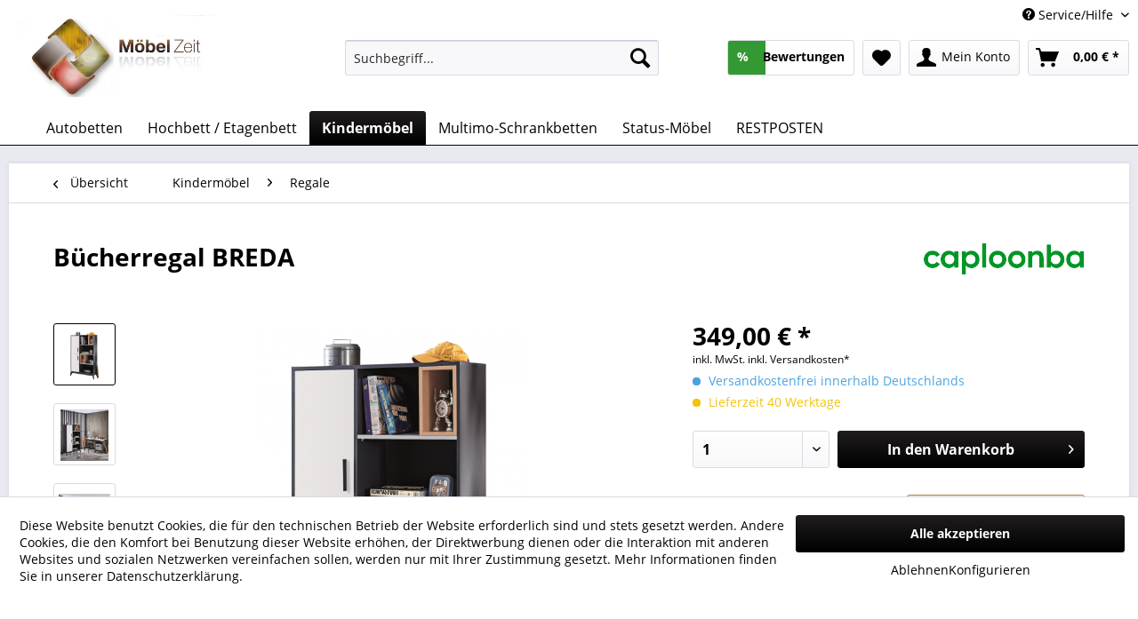

--- FILE ---
content_type: text/html; charset=UTF-8
request_url: https://www.moebel-zeit.com/kindermoebel/regale/10763/buecherregal-breda
body_size: 21486
content:
<!DOCTYPE html> <html class="no-js" lang="de" itemscope="itemscope" itemtype="https://schema.org/WebPage"> <head> <meta charset="utf-8"> <meta name="author" content="" /> <meta name="robots" content="index,follow" /> <meta name="revisit-after" content="15 days" /> <meta name="keywords" content="Jugendzimmer Jugendeinrichtung Bücherregal Einrichtung Möbel breda caploonba weiß anthrazit grau buche" /> <meta name="description" content="&gt; 2 Türen mit Fächern &gt; 4 offene Fächer &gt; B/H/T: 91 x 185 x 31 cm" /> <meta property="og:type" content="product" /> <meta property="og:site_name" content="Möbel Zeit" /> <meta property="og:url" content="https://www.moebel-zeit.com/kindermoebel/regale/10763/buecherregal-breda" /> <meta property="og:title" content="Bücherregal BREDA" /> <meta property="og:description" content="Natürlich brauchen Sie einen Platz um Ihre spannenden Bücher unter zu bringen. In dem Bücherregal BREDA gibt es auserordentlich viel Platz für…" /> <meta property="og:image" content="https://www.moebel-zeit.com/media/image/55/b1/23/b-cherregal-breda-caploonba.png" /> <meta property="product:brand" content="Caploonba" /> <meta property="product:price" content="349,00" /> <meta property="product:product_link" content="https://www.moebel-zeit.com/kindermoebel/regale/10763/buecherregal-breda" /> <meta name="twitter:card" content="product" /> <meta name="twitter:site" content="Möbel Zeit" /> <meta name="twitter:title" content="Bücherregal BREDA" /> <meta name="twitter:description" content="Natürlich brauchen Sie einen Platz um Ihre spannenden Bücher unter zu bringen. In dem Bücherregal BREDA gibt es auserordentlich viel Platz für…" /> <meta name="twitter:image" content="https://www.moebel-zeit.com/media/image/55/b1/23/b-cherregal-breda-caploonba.png" /> <meta itemprop="copyrightHolder" content="Möbel Zeit" /> <meta itemprop="copyrightYear" content="2014" /> <meta itemprop="isFamilyFriendly" content="True" /> <meta itemprop="image" content="https://www.moebel-zeit.com/media/image/3e/fd/fa/logo_moebel_zeit.jpg" /> <meta name="viewport" content="width=device-width, initial-scale=1.0, user-scalable=no"> <meta name="mobile-web-app-capable" content="yes"> <meta name="apple-mobile-web-app-title" content="Möbel Zeit"> <meta name="apple-mobile-web-app-capable" content="yes"> <meta name="apple-mobile-web-app-status-bar-style" content="default"> <link rel="apple-touch-icon-precomposed" href="/themes/Frontend/Responsive/frontend/_public/src/img/apple-touch-icon-precomposed.png"> <link rel="shortcut icon" href="https://www.moebel-zeit.com/media/image/eb/0f/e5/Moebel-Zeit-Favicon.jpg"> <meta name="msapplication-navbutton-color" content="#000000" /> <meta name="application-name" content="Möbel Zeit" /> <meta name="msapplication-starturl" content="https://www.moebel-zeit.com/" /> <meta name="msapplication-window" content="width=1024;height=768" /> <meta name="msapplication-TileImage" content="/themes/Frontend/Responsive/frontend/_public/src/img/win-tile-image.png"> <meta name="msapplication-TileColor" content="#000000"> <meta name="theme-color" content="#000000" /> <meta name="google-site-verification" content="uynS0Ss5FxPsjxxQ8BeCliebTt5hhrlE7M4K2n-EHNI" /> <link rel="canonical" href="https://www.moebel-zeit.com/kindermoebel/regale/10763/buecherregal-breda" /> <title itemprop="name"> Bücherregal BREDA | Möbel Zeit</title> <link href="/web/cache/1759994989_319b2a63be2e646003dd6fb89ad66607.css" media="all" rel="stylesheet" type="text/css" /> <script type="text/javascript">// <![CDATA[
// Set to the same value as the web property used on the site
var gaProperty = 'UA-61699629-2';
// Disable tracking if the opt-out cookie exists.
var disableStr = 'ga-disable-' + gaProperty;
if (document.cookie.indexOf(disableStr + '=true') > -1) {
window[disableStr] = true;
}
// Opt-out function
function gaOptout() {
document.cookie = disableStr + '=true; expires=Thu, 31 Dec 2099 23:59:59 UTC; path=/';
window[disableStr] = true;
}
</script> <script type="text/javascript">
document.addEventListener("DOMContentLoaded", function(){
// Handler when the DOM is fully loaded
document.asyncReady(function() {
// do your magic here
window.setInterval(function(){
var checkbox = document.getElementById('sraagreeuse');
if(checkbox){
var checked = document.getElementById('sraagreeuse').checked;
if(checked) {
//console.log("checked");
$(".sractivatecheckbox").prop('disabled', false);  // checked
} else {
//console.log("not checked");
$(".sractivatecheckbox").prop('disabled', true);
}
}
}, 300);
});
});
function changesracheckbox() {
if($("#sraagreeuse").is(':checked')) {
//console.log("checked");
$(".sractivatecheckbox").prop('disabled', false);  // checked
} else {
//console.log("not checked");
$(".sractivatecheckbox").prop('disabled', true);
}
}
</script> <script type="text/javascript">
(function(w,d,s,l,i){w[l]=w[l]||[];w[l].push({'gtm.start':
new Date().getTime(),event:'gtm.js'});var f=d.getElementsByTagName(s)[0],
j=d.createElement(s),dl=l!='dataLayer'?'&l='+l:'';j.async=true;j.src=
'https://www.googletagmanager.com/gtm.js?id='+i+dl;f.parentNode.insertBefore(j,f);
})(window,document,'script','dataLayer','GTM-TVDX6FS');
</script> </head> <body class=" is--ctl-detail is--act-index" > <noscript> <iframe src="https://www.googletagmanager.com/ns.html?id=GTM-TVDX6FS" height="0" width="0" style="display:none;visibility:hidden"></iframe> </noscript> <div data-paypalUnifiedMetaDataContainer="true" data-paypalUnifiedRestoreOrderNumberUrl="https://www.moebel-zeit.com/widgets/PaypalUnifiedOrderNumber/restoreOrderNumber" class="is--hidden"> </div> <script>
document.bestitAmazonPayWidgetJsUrl = 'https://static-eu.payments-amazon.com/OffAmazonPayments/de/lpa/js/Widgets.js';
</script> <div class="bestit-amazon-pay" data-async="1" data-controller="detail" data-action="index" data-sellerId="A2R11KATHXQ59S" data-clientId="amzn1.application-oa2-client.6461a7762c4c4433a1c9fe6185b241a1" data-purchaseId="" data-session="asess" data-smartphoneCollapsible="0" data-minimumOrderValue="10" data-basketValue="0" data-currency="EUR" data-scaEndpoint="https://www.moebel-zeit.com/AmazonPay/sca" data-errorPageUrl="https://www.moebel-zeit.com/checkout/cart/amazonPayError/1" data-basketSignature="" data-amazonPaySelected="false" data-closeLoadingIndicatorText="<p class=animation-text>Klicken Sie hier, um den Vorgang abzubrechen.</p>"> </div> <div class="page-wrap"> <noscript class="noscript-main"> <div class="alert is--warning"> <div class="alert--icon"> <i class="icon--element icon--warning"></i> </div> <div class="alert--content"> Um M&#xF6;bel&#x20;Zeit in vollem Umfang nutzen zu k&ouml;nnen, empfehlen wir Ihnen Javascript in Ihrem Browser zu aktiveren. </div> </div> </noscript> <header class="header-main"> <div class="top-bar"> <div class="container block-group"> <nav class="top-bar--navigation block" role="menubar"> 
    



    
 <div class="navigation--entry entry--compare is--hidden" role="menuitem" aria-haspopup="true" data-drop-down-menu="true">     
 </div> <div class="navigation--entry entry--service has--drop-down" role="menuitem" aria-haspopup="true" data-drop-down-menu="true"> <i class="icon--service"></i> Service/Hilfe <ul class="service--list is--rounded" role="menu"> <li class="service--entry" role="menuitem"> <a class="service--link" href="https://www.moebel-zeit.com/registerFC/index/sValidation/H" title="Händler-Login" > Händler-Login </a> </li> <li class="service--entry" role="menuitem"> <a class="service--link" href="https://www.moebel-zeit.com/kontaktformular" title="Kontakt" target="_self"> Kontakt </a> </li> <li class="service--entry" role="menuitem"> <a class="service--link" href="https://www.moebel-zeit.com/versand-und-zahlung" title="Versand und Zahlung" > Versand und Zahlung </a> </li> <li class="service--entry" role="menuitem"> <a class="service--link" href="https://www.moebel-zeit.com/ueber-uns" title="Über uns" > Über uns </a> </li> <li class="service--entry" role="menuitem"> <a class="service--link" href="https://www.moebel-zeit.com/agb" title="AGB" > AGB </a> </li> <li class="service--entry" role="menuitem"> <a class="service--link" href="https://www.moebel-zeit.com/widerrufsrecht" title="Widerrufsrecht" > Widerrufsrecht </a> </li> <li class="service--entry" role="menuitem"> <a class="service--link" href="https://www.moebel-zeit.com/datenschutzerklaerung" title="Datenschutzerklärung" > Datenschutzerklärung </a> </li> <li class="service--entry" role="menuitem"> <a class="service--link" href="https://www.moebel-zeit.com/impressum" title="Impressum" > Impressum </a> </li> </ul> </div> </nav> </div> </div> <div class="container header--navigation"> <div class="logo-main block-group" role="banner"> <div class="logo--shop block"> <a class="logo--link" href="https://www.moebel-zeit.com/" title="Möbel Zeit - zur Startseite wechseln"> <picture> <source srcset="https://www.moebel-zeit.com/media/image/3e/fd/fa/logo_moebel_zeit.jpg" media="(min-width: 78.75em)"> <source srcset="https://www.moebel-zeit.com/media/image/3e/fd/fa/logo_moebel_zeit.jpg" media="(min-width: 64em)"> <source srcset="https://www.moebel-zeit.com/media/image/3e/fd/fa/logo_moebel_zeit.jpg" media="(min-width: 48em)"> <img srcset="https://www.moebel-zeit.com/media/image/3e/fd/fa/logo_moebel_zeit.jpg" alt="Möbel Zeit - zur Startseite wechseln" /> </picture> </a> </div> </div> <nav class="shop--navigation block-group"> <ul class="navigation--list block-group" role="menubar"> <li class="navigation--entry entry--menu-left" role="menuitem"> <a class="entry--link entry--trigger btn is--icon-left" href="#offcanvas--left" data-offcanvas="true" data-offCanvasSelector=".sidebar-main" aria-label="Menü"> <i class="icon--menu"></i> Menü </a> </li> <li class="navigation--entry entry--search" role="menuitem" data-search="true" aria-haspopup="true" data-minLength="3"> <a class="btn entry--link entry--trigger" href="#show-hide--search" title="Suche anzeigen / schließen" aria-label="Suche anzeigen / schließen"> <i class="icon--search"></i> <span class="search--display">Suchen</span> </a> <form action="/search" method="get" class="main-search--form"> <input type="search" name="sSearch" aria-label="Suchbegriff..." class="main-search--field" autocomplete="off" autocapitalize="off" placeholder="Suchbegriff..." maxlength="30" /> <button type="submit" class="main-search--button" aria-label="Suchen"> <i class="icon--search"></i> <span class="main-search--text">Suchen</span> </button> <div class="form--ajax-loader">&nbsp;</div> </form> <div class="main-search--results"></div> </li> <li class="navigation--entry header-rating-container hoverli" role="menuitem"> <a href="#" title="Bewertungen" class="btn"> <i class="icon--star"></i> <div class="rating-content"> <span class="rating-percentage">%</span> <span class="rating-sum"> Bewertungen</span> </div> </a> <ul class="file_menu rating--list"> <li> <div class="rating ratings-footer"> <a href="/frontend/RicardoRatings/index"> Weitere Bewertungen lesen ...</a> </div> </li> </ul> </li> 
    <li class="navigation--entry entry--notepad" role="menuitem">
        
        <a href="https://www.moebel-zeit.com/note" title="Merkzettel" aria-label="Merkzettel" class="btn">
            <i class="icon--heart"></i>
                    </a>
    </li>




    <li class="navigation--entry entry--account"
        role="menuitem"
        data-offcanvas="true"
        data-offCanvasSelector=".account--dropdown-navigation">
        
            <a href="https://www.moebel-zeit.com/account"
               title="Mein Konto"
               aria-label="Mein Konto"
               class="btn is--icon-left entry--link account--link">
                <i class="icon--account"></i>
                                    <span class="account--display">
                        Mein Konto
                    </span>
                            </a>
        

            </li>




    <li class="navigation--entry entry--cart" role="menuitem">
        
        <a class="btn is--icon-left cart--link" href="https://www.moebel-zeit.com/checkout/cart" title="Warenkorb" aria-label="Warenkorb">
            <span class="cart--display">
                                    Warenkorb
                            </span>

            <span class="badge is--primary is--minimal cart--quantity is--hidden">0</span>

            <i class="icon--basket"></i>

            <span class="cart--amount">
                0,00&nbsp;&euro; *
            </span>
        </a>
        <div class="ajax-loader">&nbsp;</div>
    </li>



 </ul> </nav> <div class="container--ajax-cart" data-collapse-cart="true" data-displayMode="offcanvas"></div> </div> </header> <nav class="navigation-main"> <div class="container" data-menu-scroller="true" data-listSelector=".navigation--list.container" data-viewPortSelector=".navigation--list-wrapper"> <div class="navigation--list-wrapper"> <ul class="navigation--list container" role="menubar" itemscope="itemscope" itemtype="https://schema.org/SiteNavigationElement"> <li class="navigation--entry is--home" role="menuitem"><a class="navigation--link is--first" href="https://www.moebel-zeit.com/" title="" aria-label="" itemprop="url"><span itemprop="name"></span></a></li><li class="navigation--entry" role="menuitem"><a class="navigation--link" href="https://www.moebel-zeit.com/autobetten/" title="Autobetten" aria-label="Autobetten" itemprop="url"><span itemprop="name">Autobetten</span></a></li><li class="navigation--entry" role="menuitem"><a class="navigation--link" href="https://www.moebel-zeit.com/hochbett-etagenbett/" title="Hochbett / Etagenbett" aria-label="Hochbett / Etagenbett" itemprop="url"><span itemprop="name">Hochbett / Etagenbett</span></a></li><li class="navigation--entry is--active" role="menuitem"><a class="navigation--link is--active" href="https://www.moebel-zeit.com/kindermoebel/" title="Kindermöbel" aria-label="Kindermöbel" itemprop="url"><span itemprop="name">Kindermöbel</span></a></li><li class="navigation--entry" role="menuitem"><a class="navigation--link" href="https://www.moebel-zeit.com/multimo-schrankbetten/" title="Multimo-Schrankbetten" aria-label="Multimo-Schrankbetten" itemprop="url"><span itemprop="name">Multimo-Schrankbetten</span></a></li><li class="navigation--entry" role="menuitem"><a class="navigation--link" href="https://www.moebel-zeit.com/status-moebel/" title="Status-Möbel" aria-label="Status-Möbel" itemprop="url"><span itemprop="name">Status-Möbel</span></a></li><li class="navigation--entry" role="menuitem"><a class="navigation--link" href="https://www.moebel-zeit.com/restposten/" title="RESTPOSTEN" aria-label="RESTPOSTEN" itemprop="url"><span itemprop="name">RESTPOSTEN</span></a></li> </ul> </div> <div class="advanced-menu" data-advanced-menu="true" data-hoverDelay=""> <div class="menu--container"> <div class="button-container"> <a href="https://www.moebel-zeit.com/autobetten/" class="button--category" aria-label="Zur Kategorie Autobetten" title="Zur Kategorie Autobetten"> <i class="icon--arrow-right"></i> Zur Kategorie Autobetten </a> <span class="button--close"> <i class="icon--cross"></i> </span> </div> <div class="content--wrapper has--content has--teaser"> <ul class="menu--list menu--level-0 columns--2" style="width: 50%;"> <li class="menu--list-item item--level-0" style="width: 100%"> <a href="https://www.moebel-zeit.com/autobetten/veron/" class="menu--list-item-link" aria-label="Veron" title="Veron">Veron</a> </li> <li class="menu--list-item item--level-0" style="width: 100%"> <a href="https://www.moebel-zeit.com/autobetten/gt-999/" class="menu--list-item-link" aria-label="GT 999 " title="GT 999 ">GT 999 </a> </li> <li class="menu--list-item item--level-0" style="width: 100%"> <a href="https://www.moebel-zeit.com/autobetten/lambo/" class="menu--list-item-link" aria-label="Lambo" title="Lambo">Lambo</a> </li> <li class="menu--list-item item--level-0" style="width: 100%"> <a href="https://www.moebel-zeit.com/autobetten/racing/" class="menu--list-item-link" aria-label="Racing" title="Racing">Racing</a> </li> <li class="menu--list-item item--level-0" style="width: 100%"> <a href="https://www.moebel-zeit.com/autobetten/cilek-autobetten/" class="menu--list-item-link" aria-label="Cilek Autobetten" title="Cilek Autobetten">Cilek Autobetten</a> </li> </ul> <div class="menu--delimiter" style="right: 50%;"></div> <div class="menu--teaser" style="width: 50%;"> <a href="https://www.moebel-zeit.com/autobetten/" aria-label="Zur Kategorie Autobetten" title="Zur Kategorie Autobetten" class="teaser--image" style="background-image: url(https://www.moebel-zeit.com/media/image/3d/c7/4f/Autobett6EXFdYmgf43Xs.jpg);"></a> <div class="teaser--text"> &nbsp; <a class="teaser--text-link" href="https://www.moebel-zeit.com/autobetten/" aria-label="mehr erfahren" title="mehr erfahren"> mehr erfahren </a> </div> </div> </div> </div> <div class="menu--container"> <div class="button-container"> <a href="https://www.moebel-zeit.com/hochbett-etagenbett/" class="button--category" aria-label="Zur Kategorie Hochbett / Etagenbett" title="Zur Kategorie Hochbett / Etagenbett"> <i class="icon--arrow-right"></i> Zur Kategorie Hochbett / Etagenbett </a> <span class="button--close"> <i class="icon--cross"></i> </span> </div> <div class="content--wrapper has--content has--teaser"> <ul class="menu--list menu--level-0 columns--2" style="width: 50%;"> <li class="menu--list-item item--level-0" style="width: 100%"> <a href="https://www.moebel-zeit.com/hochbett-etagenbett/etagenbett-city/" class="menu--list-item-link" aria-label="Etagenbett City" title="Etagenbett City">Etagenbett City</a> </li> <li class="menu--list-item item--level-0" style="width: 100%"> <a href="https://www.moebel-zeit.com/hochbett-etagenbett/etagenbett-neo/" class="menu--list-item-link" aria-label="Etagenbett Neo" title="Etagenbett Neo">Etagenbett Neo</a> </li> <li class="menu--list-item item--level-0" style="width: 100%"> <a href="https://www.moebel-zeit.com/hochbett-etagenbett/etagenbett-options/" class="menu--list-item-link" aria-label="Etagenbett Options" title="Etagenbett Options">Etagenbett Options</a> </li> <li class="menu--list-item item--level-0" style="width: 100%"> <a href="https://www.moebel-zeit.com/hochbett-etagenbett/etagenbett-harry/" class="menu--list-item-link" aria-label="Etagenbett Harry" title="Etagenbett Harry">Etagenbett Harry</a> </li> <li class="menu--list-item item--level-0" style="width: 100%"> <a href="https://www.moebel-zeit.com/hochbett-etagenbett/etagenbett-smart/" class="menu--list-item-link" aria-label="Etagenbett Smart" title="Etagenbett Smart">Etagenbett Smart</a> </li> <li class="menu--list-item item--level-0" style="width: 100%"> <a href="https://www.moebel-zeit.com/hochbett-etagenbett/etagenbett-studio/" class="menu--list-item-link" aria-label="Etagenbett Studio" title="Etagenbett Studio">Etagenbett Studio</a> </li> <li class="menu--list-item item--level-0" style="width: 100%"> <a href="https://www.moebel-zeit.com/hochbett-etagenbett/hochbett-dorian-mit-tisch/" class="menu--list-item-link" aria-label="Hochbett Dorian mit Tisch" title="Hochbett Dorian mit Tisch">Hochbett Dorian mit Tisch</a> </li> <li class="menu--list-item item--level-0" style="width: 100%"> <a href="https://www.moebel-zeit.com/hochbett-etagenbett/hochbett-dorian-mit-2-schraenken/" class="menu--list-item-link" aria-label="Hochbett Dorian mit 2 Schränken" title="Hochbett Dorian mit 2 Schränken">Hochbett Dorian mit 2 Schränken</a> </li> <li class="menu--list-item item--level-0" style="width: 100%"> <a href="https://www.moebel-zeit.com/hochbett-etagenbett/etagenbett-ikon/" class="menu--list-item-link" aria-label="Etagenbett Ikon" title="Etagenbett Ikon">Etagenbett Ikon</a> </li> <li class="menu--list-item item--level-0" style="width: 100%"> <a href="https://www.moebel-zeit.com/hochbett-etagenbett/verschiedene-etagenbetten/" class="menu--list-item-link" aria-label="Verschiedene Etagenbetten" title="Verschiedene Etagenbetten">Verschiedene Etagenbetten</a> </li> </ul> <div class="menu--delimiter" style="right: 50%;"></div> <div class="menu--teaser" style="width: 50%;"> <a href="https://www.moebel-zeit.com/hochbett-etagenbett/" aria-label="Zur Kategorie Hochbett / Etagenbett" title="Zur Kategorie Hochbett / Etagenbett" class="teaser--image" style="background-image: url(https://www.moebel-zeit.com/media/image/93/f0/4d/etagenbettV330QHxNSPnXa.jpg);"></a> </div> </div> </div> <div class="menu--container"> <div class="button-container"> <a href="https://www.moebel-zeit.com/kindermoebel/" class="button--category" aria-label="Zur Kategorie Kindermöbel" title="Zur Kategorie Kindermöbel"> <i class="icon--arrow-right"></i> Zur Kategorie Kindermöbel </a> <span class="button--close"> <i class="icon--cross"></i> </span> </div> <div class="content--wrapper has--content has--teaser"> <ul class="menu--list menu--level-0 columns--2" style="width: 50%;"> <li class="menu--list-item item--level-0" style="width: 100%"> <a href="https://www.moebel-zeit.com/kindermoebel/babyzimmer/" class="menu--list-item-link" aria-label="Babyzimmer" title="Babyzimmer">Babyzimmer</a> <ul class="menu--list menu--level-1 columns--2"> </ul> </li> <li class="menu--list-item item--level-0" style="width: 100%"> <a href="https://www.moebel-zeit.com/kindermoebel/kinderzimmer/" class="menu--list-item-link" aria-label="Kinderzimmer" title="Kinderzimmer">Kinderzimmer</a> <ul class="menu--list menu--level-1 columns--2"> </ul> </li> <li class="menu--list-item item--level-0" style="width: 100%"> <a href="https://www.moebel-zeit.com/kindermoebel/jugendzimmer/" class="menu--list-item-link" aria-label="Jugendzimmer" title="Jugendzimmer">Jugendzimmer</a> <ul class="menu--list menu--level-1 columns--2"> </ul> </li> <li class="menu--list-item item--level-0" style="width: 100%"> <a href="https://www.moebel-zeit.com/kindermoebel/babybetten/" class="menu--list-item-link" aria-label="Babybetten" title="Babybetten">Babybetten</a> </li> <li class="menu--list-item item--level-0" style="width: 100%"> <a href="https://www.moebel-zeit.com/kindermoebel/kinderbetten/" class="menu--list-item-link" aria-label="Kinderbetten" title="Kinderbetten">Kinderbetten</a> </li> <li class="menu--list-item item--level-0" style="width: 100%"> <a href="https://www.moebel-zeit.com/kindermoebel/kleiderschraenke/" class="menu--list-item-link" aria-label="Kleiderschränke" title="Kleiderschränke">Kleiderschränke</a> </li> <li class="menu--list-item item--level-0" style="width: 100%"> <a href="https://www.moebel-zeit.com/kindermoebel/kinderschreibtische/" class="menu--list-item-link" aria-label="Kinderschreibtische" title="Kinderschreibtische">Kinderschreibtische</a> </li> <li class="menu--list-item item--level-0" style="width: 100%"> <a href="https://www.moebel-zeit.com/kindermoebel/kinderkommoden/" class="menu--list-item-link" aria-label="Kinderkommoden" title="Kinderkommoden">Kinderkommoden</a> </li> <li class="menu--list-item item--level-0" style="width: 100%"> <a href="https://www.moebel-zeit.com/kindermoebel/regale/" class="menu--list-item-link" aria-label="Regale" title="Regale">Regale</a> </li> <li class="menu--list-item item--level-0" style="width: 100%"> <a href="https://www.moebel-zeit.com/kindermoebel/kinderstuehle/" class="menu--list-item-link" aria-label="Kinderstühle" title="Kinderstühle">Kinderstühle</a> </li> <li class="menu--list-item item--level-0" style="width: 100%"> <a href="https://www.moebel-zeit.com/kindermoebel/lampen/" class="menu--list-item-link" aria-label="Lampen" title="Lampen">Lampen</a> </li> <li class="menu--list-item item--level-0" style="width: 100%"> <a href="https://www.moebel-zeit.com/kindermoebel/teppiche/" class="menu--list-item-link" aria-label="Teppiche" title="Teppiche">Teppiche</a> </li> <li class="menu--list-item item--level-0" style="width: 100%"> <a href="https://www.moebel-zeit.com/kindermoebel/textilien/" class="menu--list-item-link" aria-label="Textilien" title="Textilien">Textilien</a> </li> <li class="menu--list-item item--level-0" style="width: 100%"> <a href="https://www.moebel-zeit.com/kindermoebel/matratzen/" class="menu--list-item-link" aria-label="Matratzen" title="Matratzen">Matratzen</a> </li> <li class="menu--list-item item--level-0" style="width: 100%"> <a href="https://www.moebel-zeit.com/kindermoebel/zubehoer/" class="menu--list-item-link" aria-label="Zubehör" title="Zubehör">Zubehör</a> </li> </ul> <div class="menu--delimiter" style="right: 50%;"></div> <div class="menu--teaser" style="width: 50%;"> <a href="https://www.moebel-zeit.com/kindermoebel/" aria-label="Zur Kategorie Kindermöbel" title="Zur Kategorie Kindermöbel" class="teaser--image" style="background-image: url(https://www.moebel-zeit.com/media/image/5d/f4/6f/moebel-baby-kind-jugend.jpg);"></a> </div> </div> </div> <div class="menu--container"> <div class="button-container"> <a href="https://www.moebel-zeit.com/multimo-schrankbetten/" class="button--category" aria-label="Zur Kategorie Multimo-Schrankbetten" title="Zur Kategorie Multimo-Schrankbetten"> <i class="icon--arrow-right"></i> Zur Kategorie Multimo-Schrankbetten </a> <span class="button--close"> <i class="icon--cross"></i> </span> </div> </div> <div class="menu--container"> <div class="button-container"> <a href="https://www.moebel-zeit.com/status-moebel/" class="button--category" aria-label="Zur Kategorie Status-Möbel" title="Zur Kategorie Status-Möbel"> <i class="icon--arrow-right"></i> Zur Kategorie Status-Möbel </a> <span class="button--close"> <i class="icon--cross"></i> </span> </div> <div class="content--wrapper has--content has--teaser"> <ul class="menu--list menu--level-0 columns--2" style="width: 50%;"> <li class="menu--list-item item--level-0" style="width: 100%"> <a href="https://www.moebel-zeit.com/status-moebel/silvia/" class="menu--list-item-link" aria-label="Silvia" title="Silvia">Silvia</a> </li> <li class="menu--list-item item--level-0" style="width: 100%"> <a href="https://www.moebel-zeit.com/status-moebel/hexagon/" class="menu--list-item-link" aria-label="Hexagon" title="Hexagon">Hexagon</a> </li> <li class="menu--list-item item--level-0" style="width: 100%"> <a href="https://www.moebel-zeit.com/status-moebel/nora-rope/" class="menu--list-item-link" aria-label="Nora Rope" title="Nora Rope">Nora Rope</a> </li> <li class="menu--list-item item--level-0" style="width: 100%"> <a href="https://www.moebel-zeit.com/status-moebel/eva/" class="menu--list-item-link" aria-label="Eva" title="Eva">Eva</a> </li> <li class="menu--list-item item--level-0" style="width: 100%"> <a href="https://www.moebel-zeit.com/status-moebel/prestige/" class="menu--list-item-link" aria-label="Prestige" title="Prestige">Prestige</a> </li> <li class="menu--list-item item--level-0" style="width: 100%"> <a href="https://www.moebel-zeit.com/status-moebel/sarah-grey-grey-birch-elite-grey/" class="menu--list-item-link" aria-label="Sarah Grey / Grey Birch / Elite Grey" title="Sarah Grey / Grey Birch / Elite Grey">Sarah Grey / Grey Birch / Elite Grey</a> </li> <li class="menu--list-item item--level-0" style="width: 100%"> <a href="https://www.moebel-zeit.com/status-moebel/dream/" class="menu--list-item-link" aria-label="Dream" title="Dream">Dream</a> </li> <li class="menu--list-item item--level-0" style="width: 100%"> <a href="https://www.moebel-zeit.com/status-moebel/dea-medea/" class="menu--list-item-link" aria-label="Dea / Medea" title="Dea / Medea">Dea / Medea</a> </li> <li class="menu--list-item item--level-0" style="width: 100%"> <a href="https://www.moebel-zeit.com/status-moebel/perla/" class="menu--list-item-link" aria-label="Perla" title="Perla">Perla</a> </li> <li class="menu--list-item item--level-0" style="width: 100%"> <a href="https://www.moebel-zeit.com/status-moebel/dafne/" class="menu--list-item-link" aria-label="Dafne" title="Dafne">Dafne</a> </li> <li class="menu--list-item item--level-0" style="width: 100%"> <a href="https://www.moebel-zeit.com/status-moebel/treviso/" class="menu--list-item-link" aria-label="Treviso" title="Treviso">Treviso</a> </li> <li class="menu--list-item item--level-0" style="width: 100%"> <a href="https://www.moebel-zeit.com/status-moebel/mara/" class="menu--list-item-link" aria-label="Mara" title="Mara">Mara</a> </li> <li class="menu--list-item item--level-0" style="width: 100%"> <a href="https://www.moebel-zeit.com/status-moebel/mia/" class="menu--list-item-link" aria-label="Mia" title="Mia">Mia</a> </li> </ul> <div class="menu--delimiter" style="right: 50%;"></div> <div class="menu--teaser" style="width: 50%;"> <a href="https://www.moebel-zeit.com/status-moebel/" aria-label="Zur Kategorie Status-Möbel" title="Zur Kategorie Status-Möbel" class="teaser--image" style="background-image: url(https://www.moebel-zeit.com/media/image/96/97/6b/DAY-Prestige-4DBuffet.jpg);"></a> </div> </div> </div> <div class="menu--container"> <div class="button-container"> <a href="https://www.moebel-zeit.com/restposten/" class="button--category" aria-label="Zur Kategorie RESTPOSTEN" title="Zur Kategorie RESTPOSTEN"> <i class="icon--arrow-right"></i> Zur Kategorie RESTPOSTEN </a> <span class="button--close"> <i class="icon--cross"></i> </span> </div> <div class="content--wrapper has--teaser"> <div class="menu--teaser" style="width: 100%;"> <div class="teaser--text"> &nbsp; &nbsp; Nur solange der Vorrat reicht ! &nbsp; <a class="teaser--text-link" href="https://www.moebel-zeit.com/restposten/" aria-label="mehr erfahren" title="mehr erfahren"> mehr erfahren </a> </div> </div> </div> </div> </div> </div> </nav> <section class="content-main container block-group"> <nav class="content--breadcrumb block"> <a class="breadcrumb--button breadcrumb--link" href="https://www.moebel-zeit.com/kindermoebel/regale/" title="Übersicht"> <i class="icon--arrow-left"></i> <span class="breadcrumb--title">Übersicht</span> </a> <ul class="breadcrumb--list" role="menu" itemscope itemtype="https://schema.org/BreadcrumbList"> <li role="menuitem" class="breadcrumb--entry" itemprop="itemListElement" itemscope itemtype="https://schema.org/ListItem"> <a class="breadcrumb--link" href="https://www.moebel-zeit.com/kindermoebel/" title="Kindermöbel" itemprop="item"> <link itemprop="url" href="https://www.moebel-zeit.com/kindermoebel/" /> <span class="breadcrumb--title" itemprop="name">Kindermöbel</span> </a> <meta itemprop="position" content="0" /> </li> <li role="none" class="breadcrumb--separator"> <i class="icon--arrow-right"></i> </li> <li role="menuitem" class="breadcrumb--entry is--active" itemprop="itemListElement" itemscope itemtype="https://schema.org/ListItem"> <a class="breadcrumb--link" href="https://www.moebel-zeit.com/kindermoebel/regale/" title="Regale" itemprop="item"> <link itemprop="url" href="https://www.moebel-zeit.com/kindermoebel/regale/" /> <span class="breadcrumb--title" itemprop="name">Regale</span> </a> <meta itemprop="position" content="1" /> </li> </ul> </nav> <nav class="product--navigation"> <a href="#" class="navigation--link link--prev"> <div class="link--prev-button"> <span class="link--prev-inner">Zurück</span> </div> <div class="image--wrapper"> <div class="image--container"></div> </div> </a> <a href="#" class="navigation--link link--next"> <div class="link--next-button"> <span class="link--next-inner">Vor</span> </div> <div class="image--wrapper"> <div class="image--container"></div> </div> </a> </nav> <div class="content-main--inner"> <div id='cookie-consent' class='off-canvas is--left block-transition' data-cookie-consent-manager='true'> <div class='cookie-consent--header cookie-consent--close'> Cookie-Einstellungen <i class="icon--arrow-right"></i> </div> <div class='cookie-consent--description'> Diese Website benutzt Cookies, die für den technischen Betrieb der Website erforderlich sind und stets gesetzt werden. Andere Cookies, die den Komfort bei Benutzung dieser Website erhöhen, der Direktwerbung dienen oder die Interaktion mit anderen Websites und sozialen Netzwerken vereinfachen sollen, werden nur mit Ihrer Zustimmung gesetzt. </div> <div class='cookie-consent--configuration'> <div class='cookie-consent--configuration-header'> <div class='cookie-consent--configuration-header-text'>Konfiguration</div> </div> <div class='cookie-consent--configuration-main'> <div class='cookie-consent--group'> <input type="hidden" class="cookie-consent--group-name" value="technical" /> <label class="cookie-consent--group-state cookie-consent--state-input cookie-consent--required"> <input type="checkbox" name="technical-state" class="cookie-consent--group-state-input" disabled="disabled" checked="checked"/> <span class="cookie-consent--state-input-element"></span> </label> <div class='cookie-consent--group-title' data-collapse-panel='true' data-contentSiblingSelector=".cookie-consent--group-container"> <div class="cookie-consent--group-title-label cookie-consent--state-label"> Technisch erforderlich </div> <span class="cookie-consent--group-arrow is-icon--right"> <i class="icon--arrow-right"></i> </span> </div> <div class='cookie-consent--group-container'> <div class='cookie-consent--group-description'> Diese Cookies sind für die Grundfunktionen des Shops notwendig. </div> <div class='cookie-consent--cookies-container'> <div class='cookie-consent--cookie'> <input type="hidden" class="cookie-consent--cookie-name" value="cookieDeclined" /> <label class="cookie-consent--cookie-state cookie-consent--state-input cookie-consent--required"> <input type="checkbox" name="cookieDeclined-state" class="cookie-consent--cookie-state-input" disabled="disabled" checked="checked" /> <span class="cookie-consent--state-input-element"></span> </label> <div class='cookie--label cookie-consent--state-label'> "Alle Cookies ablehnen" Cookie </div> </div> <div class='cookie-consent--cookie'> <input type="hidden" class="cookie-consent--cookie-name" value="allowCookie" /> <label class="cookie-consent--cookie-state cookie-consent--state-input cookie-consent--required"> <input type="checkbox" name="allowCookie-state" class="cookie-consent--cookie-state-input" disabled="disabled" checked="checked" /> <span class="cookie-consent--state-input-element"></span> </label> <div class='cookie--label cookie-consent--state-label'> "Alle Cookies annehmen" Cookie </div> </div> <div class='cookie-consent--cookie'> <input type="hidden" class="cookie-consent--cookie-name" value="amazonPay" /> <label class="cookie-consent--cookie-state cookie-consent--state-input cookie-consent--required"> <input type="checkbox" name="amazonPay-state" class="cookie-consent--cookie-state-input" disabled="disabled" checked="checked" /> <span class="cookie-consent--state-input-element"></span> </label> <div class='cookie--label cookie-consent--state-label'> Amazon Pay </div> </div> <div class='cookie-consent--cookie'> <input type="hidden" class="cookie-consent--cookie-name" value="shop" /> <label class="cookie-consent--cookie-state cookie-consent--state-input cookie-consent--required"> <input type="checkbox" name="shop-state" class="cookie-consent--cookie-state-input" disabled="disabled" checked="checked" /> <span class="cookie-consent--state-input-element"></span> </label> <div class='cookie--label cookie-consent--state-label'> Ausgewählter Shop </div> </div> <div class='cookie-consent--cookie'> <input type="hidden" class="cookie-consent--cookie-name" value="csrf_token" /> <label class="cookie-consent--cookie-state cookie-consent--state-input cookie-consent--required"> <input type="checkbox" name="csrf_token-state" class="cookie-consent--cookie-state-input" disabled="disabled" checked="checked" /> <span class="cookie-consent--state-input-element"></span> </label> <div class='cookie--label cookie-consent--state-label'> CSRF-Token </div> </div> <div class='cookie-consent--cookie'> <input type="hidden" class="cookie-consent--cookie-name" value="cookiePreferences" /> <label class="cookie-consent--cookie-state cookie-consent--state-input cookie-consent--required"> <input type="checkbox" name="cookiePreferences-state" class="cookie-consent--cookie-state-input" disabled="disabled" checked="checked" /> <span class="cookie-consent--state-input-element"></span> </label> <div class='cookie--label cookie-consent--state-label'> Cookie-Einstellungen </div> </div> <div class='cookie-consent--cookie'> <input type="hidden" class="cookie-consent--cookie-name" value="x-cache-context-hash" /> <label class="cookie-consent--cookie-state cookie-consent--state-input cookie-consent--required"> <input type="checkbox" name="x-cache-context-hash-state" class="cookie-consent--cookie-state-input" disabled="disabled" checked="checked" /> <span class="cookie-consent--state-input-element"></span> </label> <div class='cookie--label cookie-consent--state-label'> Individuelle Preise </div> </div> <div class='cookie-consent--cookie'> <input type="hidden" class="cookie-consent--cookie-name" value="nocache" /> <label class="cookie-consent--cookie-state cookie-consent--state-input cookie-consent--required"> <input type="checkbox" name="nocache-state" class="cookie-consent--cookie-state-input" disabled="disabled" checked="checked" /> <span class="cookie-consent--state-input-element"></span> </label> <div class='cookie--label cookie-consent--state-label'> Kundenspezifisches Caching </div> </div> <div class='cookie-consent--cookie'> <input type="hidden" class="cookie-consent--cookie-name" value="paypal-cookies" /> <label class="cookie-consent--cookie-state cookie-consent--state-input cookie-consent--required"> <input type="checkbox" name="paypal-cookies-state" class="cookie-consent--cookie-state-input" disabled="disabled" checked="checked" /> <span class="cookie-consent--state-input-element"></span> </label> <div class='cookie--label cookie-consent--state-label'> PayPal-Zahlungen </div> </div> <div class='cookie-consent--cookie'> <input type="hidden" class="cookie-consent--cookie-name" value="session" /> <label class="cookie-consent--cookie-state cookie-consent--state-input cookie-consent--required"> <input type="checkbox" name="session-state" class="cookie-consent--cookie-state-input" disabled="disabled" checked="checked" /> <span class="cookie-consent--state-input-element"></span> </label> <div class='cookie--label cookie-consent--state-label'> Session </div> </div> <div class='cookie-consent--cookie'> <input type="hidden" class="cookie-consent--cookie-name" value="currency" /> <label class="cookie-consent--cookie-state cookie-consent--state-input cookie-consent--required"> <input type="checkbox" name="currency-state" class="cookie-consent--cookie-state-input" disabled="disabled" checked="checked" /> <span class="cookie-consent--state-input-element"></span> </label> <div class='cookie--label cookie-consent--state-label'> Währungswechsel </div> </div> </div> </div> </div> <div class='cookie-consent--group'> <input type="hidden" class="cookie-consent--group-name" value="comfort" /> <label class="cookie-consent--group-state cookie-consent--state-input"> <input type="checkbox" name="comfort-state" class="cookie-consent--group-state-input"/> <span class="cookie-consent--state-input-element"></span> </label> <div class='cookie-consent--group-title' data-collapse-panel='true' data-contentSiblingSelector=".cookie-consent--group-container"> <div class="cookie-consent--group-title-label cookie-consent--state-label"> Komfortfunktionen </div> <span class="cookie-consent--group-arrow is-icon--right"> <i class="icon--arrow-right"></i> </span> </div> <div class='cookie-consent--group-container'> <div class='cookie-consent--group-description'> Diese Cookies werden genutzt um das Einkaufserlebnis noch ansprechender zu gestalten, beispielsweise für die Wiedererkennung des Besuchers. </div> <div class='cookie-consent--cookies-container'> <div class='cookie-consent--cookie'> <input type="hidden" class="cookie-consent--cookie-name" value="sUniqueID" /> <label class="cookie-consent--cookie-state cookie-consent--state-input"> <input type="checkbox" name="sUniqueID-state" class="cookie-consent--cookie-state-input" /> <span class="cookie-consent--state-input-element"></span> </label> <div class='cookie--label cookie-consent--state-label'> Merkzettel </div> </div> <div class='cookie-consent--cookie'> <input type="hidden" class="cookie-consent--cookie-name" value="wesioWhatsAppHide" /> <label class="cookie-consent--cookie-state cookie-consent--state-input"> <input type="checkbox" name="wesioWhatsAppHide-state" class="cookie-consent--cookie-state-input" /> <span class="cookie-consent--state-input-element"></span> </label> <div class='cookie--label cookie-consent--state-label'> WhatsApp Chat (aufgeklappt/minimiert) </div> </div> </div> </div> </div> <div class='cookie-consent--group'> <input type="hidden" class="cookie-consent--group-name" value="statistics" /> <label class="cookie-consent--group-state cookie-consent--state-input"> <input type="checkbox" name="statistics-state" class="cookie-consent--group-state-input"/> <span class="cookie-consent--state-input-element"></span> </label> <div class='cookie-consent--group-title' data-collapse-panel='true' data-contentSiblingSelector=".cookie-consent--group-container"> <div class="cookie-consent--group-title-label cookie-consent--state-label"> Statistik & Tracking </div> <span class="cookie-consent--group-arrow is-icon--right"> <i class="icon--arrow-right"></i> </span> </div> <div class='cookie-consent--group-container'> <div class='cookie-consent--cookies-container'> <div class='cookie-consent--cookie'> <input type="hidden" class="cookie-consent--cookie-name" value="x-ua-device" /> <label class="cookie-consent--cookie-state cookie-consent--state-input"> <input type="checkbox" name="x-ua-device-state" class="cookie-consent--cookie-state-input" /> <span class="cookie-consent--state-input-element"></span> </label> <div class='cookie--label cookie-consent--state-label'> Endgeräteerkennung </div> </div> <div class='cookie-consent--cookie'> <input type="hidden" class="cookie-consent--cookie-name" value="__utm" /> <label class="cookie-consent--cookie-state cookie-consent--state-input"> <input type="checkbox" name="__utm-state" class="cookie-consent--cookie-state-input" /> <span class="cookie-consent--state-input-element"></span> </label> <div class='cookie--label cookie-consent--state-label'> Google Analytics </div> </div> <div class='cookie-consent--cookie'> <input type="hidden" class="cookie-consent--cookie-name" value="partner" /> <label class="cookie-consent--cookie-state cookie-consent--state-input"> <input type="checkbox" name="partner-state" class="cookie-consent--cookie-state-input" /> <span class="cookie-consent--state-input-element"></span> </label> <div class='cookie--label cookie-consent--state-label'> Partnerprogramm </div> </div> </div> </div> </div> </div> </div> <div class="cookie-consent--save"> <input class="cookie-consent--save-button btn is--primary" type="button" value="Einstellungen speichern" /> </div> </div> <aside class="sidebar-main off-canvas"> <div class="navigation--smartphone"> <ul class="navigation--list "> <li class="navigation--entry entry--close-off-canvas"> <a href="#close-categories-menu" title="Menü schließen" class="navigation--link"> Menü schließen <i class="icon--arrow-right"></i> </a> </li> <div class="mobile--switches"> 
    



    
 </div> </ul> </div> <div class="sidebar--categories-wrapper" data-subcategory-nav="true" data-mainCategoryId="148" data-categoryId="220" data-fetchUrl="/widgets/listing/getCategory/categoryId/220"> <div class="categories--headline navigation--headline"> Kategorien </div> <div class="sidebar--categories-navigation"> <ul class="sidebar--navigation categories--navigation navigation--list is--drop-down is--level0 is--rounded" role="menu"> <li class="navigation--entry has--sub-children" role="menuitem"> <a class="navigation--link link--go-forward" href="https://www.moebel-zeit.com/autobetten/" data-categoryId="150" data-fetchUrl="/widgets/listing/getCategory/categoryId/150" title="Autobetten" > Autobetten <span class="is--icon-right"> <i class="icon--arrow-right"></i> </span> </a> </li> <li class="navigation--entry has--sub-children" role="menuitem"> <a class="navigation--link link--go-forward" href="https://www.moebel-zeit.com/hochbett-etagenbett/" data-categoryId="665" data-fetchUrl="/widgets/listing/getCategory/categoryId/665" title="Hochbett / Etagenbett" > Hochbett / Etagenbett <span class="is--icon-right"> <i class="icon--arrow-right"></i> </span> </a> </li> <li class="navigation--entry is--active has--sub-categories has--sub-children" role="menuitem"> <a class="navigation--link is--active has--sub-categories link--go-forward" href="https://www.moebel-zeit.com/kindermoebel/" data-categoryId="158" data-fetchUrl="/widgets/listing/getCategory/categoryId/158" title="Kindermöbel" > Kindermöbel <span class="is--icon-right"> <i class="icon--arrow-right"></i> </span> </a> <ul class="sidebar--navigation categories--navigation navigation--list is--level1 is--rounded" role="menu"> <li class="navigation--entry has--sub-children" role="menuitem"> <a class="navigation--link link--go-forward" href="https://www.moebel-zeit.com/kindermoebel/babyzimmer/" data-categoryId="551" data-fetchUrl="/widgets/listing/getCategory/categoryId/551" title="Babyzimmer" > Babyzimmer <span class="is--icon-right"> <i class="icon--arrow-right"></i> </span> </a> </li> <li class="navigation--entry has--sub-children" role="menuitem"> <a class="navigation--link link--go-forward" href="https://www.moebel-zeit.com/kindermoebel/kinderzimmer/" data-categoryId="577" data-fetchUrl="/widgets/listing/getCategory/categoryId/577" title="Kinderzimmer" > Kinderzimmer <span class="is--icon-right"> <i class="icon--arrow-right"></i> </span> </a> </li> <li class="navigation--entry has--sub-children" role="menuitem"> <a class="navigation--link link--go-forward" href="https://www.moebel-zeit.com/kindermoebel/jugendzimmer/" data-categoryId="595" data-fetchUrl="/widgets/listing/getCategory/categoryId/595" title="Jugendzimmer" > Jugendzimmer <span class="is--icon-right"> <i class="icon--arrow-right"></i> </span> </a> </li> <li class="navigation--entry" role="menuitem"> <a class="navigation--link" href="https://www.moebel-zeit.com/kindermoebel/babybetten/" data-categoryId="226" data-fetchUrl="/widgets/listing/getCategory/categoryId/226" title="Babybetten" > Babybetten </a> </li> <li class="navigation--entry" role="menuitem"> <a class="navigation--link" href="https://www.moebel-zeit.com/kindermoebel/kinderbetten/" data-categoryId="222" data-fetchUrl="/widgets/listing/getCategory/categoryId/222" title="Kinderbetten" > Kinderbetten </a> </li> <li class="navigation--entry" role="menuitem"> <a class="navigation--link" href="https://www.moebel-zeit.com/hochbett-etagenbett/" data-categoryId="1010" data-fetchUrl="/widgets/listing/getCategory/categoryId/1010" title="Etagenbetten" > Etagenbetten </a> </li> <li class="navigation--entry" role="menuitem"> <a class="navigation--link" href="https://www.moebel-zeit.com/kindermoebel/kleiderschraenke/" data-categoryId="223" data-fetchUrl="/widgets/listing/getCategory/categoryId/223" title="Kleiderschränke" > Kleiderschränke </a> </li> <li class="navigation--entry" role="menuitem"> <a class="navigation--link" href="https://www.moebel-zeit.com/autobetten/" data-categoryId="1011" data-fetchUrl="/widgets/listing/getCategory/categoryId/1011" title="Autobetten" > Autobetten </a> </li> <li class="navigation--entry" role="menuitem"> <a class="navigation--link" href="https://www.moebel-zeit.com/kindermoebel/kinderschreibtische/" data-categoryId="217" data-fetchUrl="/widgets/listing/getCategory/categoryId/217" title="Kinderschreibtische" > Kinderschreibtische </a> </li> <li class="navigation--entry" role="menuitem"> <a class="navigation--link" href="https://www.moebel-zeit.com/kindermoebel/kinderkommoden/" data-categoryId="221" data-fetchUrl="/widgets/listing/getCategory/categoryId/221" title="Kinderkommoden" > Kinderkommoden </a> </li> <li class="navigation--entry is--active" role="menuitem"> <a class="navigation--link is--active" href="https://www.moebel-zeit.com/kindermoebel/regale/" data-categoryId="220" data-fetchUrl="/widgets/listing/getCategory/categoryId/220" title="Regale" > Regale </a> </li> <li class="navigation--entry" role="menuitem"> <a class="navigation--link" href="https://www.moebel-zeit.com/kindermoebel/kinderstuehle/" data-categoryId="399" data-fetchUrl="/widgets/listing/getCategory/categoryId/399" title="Kinderstühle" > Kinderstühle </a> </li> <li class="navigation--entry" role="menuitem"> <a class="navigation--link" href="https://www.moebel-zeit.com/kindermoebel/lampen/" data-categoryId="291" data-fetchUrl="/widgets/listing/getCategory/categoryId/291" title="Lampen" > Lampen </a> </li> <li class="navigation--entry" role="menuitem"> <a class="navigation--link" href="https://www.moebel-zeit.com/kindermoebel/teppiche/" data-categoryId="214" data-fetchUrl="/widgets/listing/getCategory/categoryId/214" title="Teppiche" > Teppiche </a> </li> <li class="navigation--entry" role="menuitem"> <a class="navigation--link" href="https://www.moebel-zeit.com/kindermoebel/textilien/" data-categoryId="218" data-fetchUrl="/widgets/listing/getCategory/categoryId/218" title="Textilien" > Textilien </a> </li> <li class="navigation--entry" role="menuitem"> <a class="navigation--link" href="https://www.moebel-zeit.com/kindermoebel/matratzen/" data-categoryId="216" data-fetchUrl="/widgets/listing/getCategory/categoryId/216" title="Matratzen" > Matratzen </a> </li> <li class="navigation--entry" role="menuitem"> <a class="navigation--link" href="https://www.moebel-zeit.com/kindermoebel/zubehoer/" data-categoryId="219" data-fetchUrl="/widgets/listing/getCategory/categoryId/219" title="Zubehör" > Zubehör </a> </li> </ul> </li> <li class="navigation--entry" role="menuitem"> <a class="navigation--link" href="https://www.moebel-zeit.com/multimo-schrankbetten/" data-categoryId="864" data-fetchUrl="/widgets/listing/getCategory/categoryId/864" title="Multimo-Schrankbetten" > Multimo-Schrankbetten </a> </li> <li class="navigation--entry has--sub-children" role="menuitem"> <a class="navigation--link link--go-forward" href="https://www.moebel-zeit.com/status-moebel/" data-categoryId="992" data-fetchUrl="/widgets/listing/getCategory/categoryId/992" title="Status-Möbel" > Status-Möbel <span class="is--icon-right"> <i class="icon--arrow-right"></i> </span> </a> </li> <li class="navigation--entry" role="menuitem"> <a class="navigation--link" href="https://www.moebel-zeit.com/restposten/" data-categoryId="902" data-fetchUrl="/widgets/listing/getCategory/categoryId/902" title="RESTPOSTEN" > RESTPOSTEN </a> </li> </ul> </div> <div class="ricardoratings-sidebar panel"> <div class="ratings-header"> <span>Verkaufte Artikel: </span> <span>Bewertungspunkte: </span> <span>davon positiv: <span class="rating-percentage">%</span></span> </div> <div class="ratings-body"> </div> <div class="ratings-footer"> <a href="/frontend/RicardoRatings/index">weitere Bewertungen lesen</a> </div> </div> <div class="shop-sites--container is--rounded"> <div class="shop-sites--headline navigation--headline"> Informationen </div> <ul class="shop-sites--navigation sidebar--navigation navigation--list is--drop-down is--level0" role="menu"> <li class="navigation--entry" role="menuitem"> <a class="navigation--link" href="https://www.moebel-zeit.com/registerFC/index/sValidation/H" title="Händler-Login" data-categoryId="21" data-fetchUrl="/widgets/listing/getCustomPage/pageId/21" > Händler-Login </a> </li> <li class="navigation--entry" role="menuitem"> <a class="navigation--link" href="https://www.moebel-zeit.com/kontaktformular" title="Kontakt" data-categoryId="1" data-fetchUrl="/widgets/listing/getCustomPage/pageId/1" target="_self"> Kontakt </a> </li> <li class="navigation--entry" role="menuitem"> <a class="navigation--link" href="https://www.moebel-zeit.com/versand-und-zahlung" title="Versand und Zahlung" data-categoryId="6" data-fetchUrl="/widgets/listing/getCustomPage/pageId/6" > Versand und Zahlung </a> </li> <li class="navigation--entry" role="menuitem"> <a class="navigation--link" href="https://www.moebel-zeit.com/ueber-uns" title="Über uns" data-categoryId="9" data-fetchUrl="/widgets/listing/getCustomPage/pageId/9" > Über uns </a> </li> <li class="navigation--entry" role="menuitem"> <a class="navigation--link" href="https://www.moebel-zeit.com/agb" title="AGB" data-categoryId="4" data-fetchUrl="/widgets/listing/getCustomPage/pageId/4" > AGB </a> </li> <li class="navigation--entry" role="menuitem"> <a class="navigation--link" href="https://www.moebel-zeit.com/widerrufsrecht" title="Widerrufsrecht" data-categoryId="8" data-fetchUrl="/widgets/listing/getCustomPage/pageId/8" > Widerrufsrecht </a> </li> <li class="navigation--entry" role="menuitem"> <a class="navigation--link" href="https://www.moebel-zeit.com/datenschutzerklaerung" title="Datenschutzerklärung" data-categoryId="7" data-fetchUrl="/widgets/listing/getCustomPage/pageId/7" > Datenschutzerklärung </a> </li> <li class="navigation--entry" role="menuitem"> <a class="navigation--link" href="https://www.moebel-zeit.com/impressum" title="Impressum" data-categoryId="3" data-fetchUrl="/widgets/listing/getCustomPage/pageId/3" > Impressum </a> </li> </ul> </div> </div> </aside> <div class="content--wrapper"> <div class="content product--details" itemscope itemtype="https://schema.org/Product" data-product-navigation="/widgets/listing/productNavigation" data-category-id="220" data-main-ordernumber="2217" data-ajax-wishlist="true" data-compare-ajax="true" data-ajax-variants-container="true"> <header class="product--header"> <div class="product--info"> <h1 class="product--title" itemprop="name"> Bücherregal BREDA </h1> <meta itemprop="image" content="https://www.moebel-zeit.com/media/image/ac/c5/25/b-cherregal-schreibtisch-breda-caploonba.jpg"/> <meta itemprop="image" content="https://www.moebel-zeit.com/media/image/de/72/04/b-cherregal-schreibtisch-schrank-breda-caploonba.png"/> <meta itemprop="gtin13" content="7929710264614"/> <div class="product--supplier"> <a href="https://www.moebel-zeit.com/caploonba/" title="Weitere Artikel von Caploonba" class="product--supplier-link"> <img src="https://www.moebel-zeit.com/media/image/1f/5f/82/logo.webp" alt="Caploonba"> </a> </div> <div class="product--rating-container"> <a href="#product--publish-comment" class="product--rating-link" rel="nofollow" title="Bewertung abgeben"> <span class="product--rating"> </span> </a> </div> </div> </header> <div class="product--detail-upper block-group"> <div class="product--image-container image-slider product--image-zoom" data-image-slider="true" data-image-gallery="true" data-maxZoom="0" data-thumbnails=".image--thumbnails" > <div class="image--thumbnails image-slider--thumbnails"> <div class="image-slider--thumbnails-slide"> <a href="https://www.moebel-zeit.com/media/image/55/b1/23/b-cherregal-breda-caploonba.png" title="Vorschau: Bücherregal BREDA" class="thumbnail--link is--active"> <img srcset="https://www.moebel-zeit.com/media/image/f6/a2/a9/b-cherregal-breda-caploonba_200x200.png" alt="Vorschau: Bücherregal BREDA" title="Vorschau: Bücherregal BREDA" class="thumbnail--image" /> </a> <a href="https://www.moebel-zeit.com/media/image/ac/c5/25/b-cherregal-schreibtisch-breda-caploonba.jpg" title="Vorschau: Bücherregal BREDA" class="thumbnail--link"> <img srcset="https://www.moebel-zeit.com/media/image/22/14/0e/b-cherregal-schreibtisch-breda-caploonba_200x200.jpg" alt="Vorschau: Bücherregal BREDA" title="Vorschau: Bücherregal BREDA" class="thumbnail--image" /> </a> <a href="https://www.moebel-zeit.com/media/image/de/72/04/b-cherregal-schreibtisch-schrank-breda-caploonba.png" title="Vorschau: Bücherregal BREDA" class="thumbnail--link"> <img srcset="https://www.moebel-zeit.com/media/image/2e/9a/b8/b-cherregal-schreibtisch-schrank-breda-caploonba_200x200.png" alt="Vorschau: Bücherregal BREDA" title="Vorschau: Bücherregal BREDA" class="thumbnail--image" /> </a> </div> </div> <div class="image-slider--container"> <div class="image-slider--slide"> <div class="image--box image-slider--item"> <span class="image--element" data-img-large="https://www.moebel-zeit.com/media/image/c2/cc/09/b-cherregal-breda-caploonba_1280x1280.png" data-img-small="https://www.moebel-zeit.com/media/image/f6/a2/a9/b-cherregal-breda-caploonba_200x200.png" data-img-original="https://www.moebel-zeit.com/media/image/55/b1/23/b-cherregal-breda-caploonba.png" data-alt="Bücherregal BREDA"> <span class="image--media"> <img srcset="https://www.moebel-zeit.com/media/image/3b/b8/a9/b-cherregal-breda-caploonba_600x600.png" src="https://www.moebel-zeit.com/media/image/3b/b8/a9/b-cherregal-breda-caploonba_600x600.png" alt="Bücherregal BREDA" itemprop="image" /> </span> </span> </div> <div class="image--box image-slider--item"> <span class="image--element" data-img-large="https://www.moebel-zeit.com/media/image/5f/29/2a/b-cherregal-schreibtisch-breda-caploonba_1280x1280.jpg" data-img-small="https://www.moebel-zeit.com/media/image/22/14/0e/b-cherregal-schreibtisch-breda-caploonba_200x200.jpg" data-img-original="https://www.moebel-zeit.com/media/image/ac/c5/25/b-cherregal-schreibtisch-breda-caploonba.jpg" data-alt="Bücherregal BREDA"> <span class="image--media"> <img srcset="https://www.moebel-zeit.com/media/image/07/b4/40/b-cherregal-schreibtisch-breda-caploonba_600x600.jpg" alt="Bücherregal BREDA" itemprop="image" /> </span> </span> </div> <div class="image--box image-slider--item"> <span class="image--element" data-img-large="https://www.moebel-zeit.com/media/image/3b/21/dd/b-cherregal-schreibtisch-schrank-breda-caploonba_1280x1280.png" data-img-small="https://www.moebel-zeit.com/media/image/2e/9a/b8/b-cherregal-schreibtisch-schrank-breda-caploonba_200x200.png" data-img-original="https://www.moebel-zeit.com/media/image/de/72/04/b-cherregal-schreibtisch-schrank-breda-caploonba.png" data-alt="Bücherregal BREDA"> <span class="image--media"> <img srcset="https://www.moebel-zeit.com/media/image/01/f8/a5/b-cherregal-schreibtisch-schrank-breda-caploonba_600x600.png" alt="Bücherregal BREDA" itemprop="image" /> </span> </span> </div> </div> </div> <div class="image--dots image-slider--dots panel--dot-nav"> <a href="#" class="dot--link">&nbsp;</a> <a href="#" class="dot--link">&nbsp;</a> <a href="#" class="dot--link">&nbsp;</a> </div> </div> <div class="product--buybox block"> <meta itemprop="brand" content="Caploonba"/> <div itemprop="offers" itemscope itemtype="https://schema.org/Offer" class="buybox--inner"> <meta itemprop="priceCurrency" content="EUR"/> <span itemprop="priceSpecification" itemscope itemtype="https://schema.org/PriceSpecification"> <meta itemprop="valueAddedTaxIncluded" content="true"/> </span> <meta itemprop="url" content="https://www.moebel-zeit.com/kindermoebel/regale/10763/buecherregal-breda"/> <div class="product--price price--default"> <span class="price--content content--default"> <meta itemprop="price" content="349.00"> 349,00&nbsp;&euro; * </span> </div> <p class="product--tax" data-content="" data-modalbox="true" data-targetSelector="a" data-mode="ajax"> inkl. MwSt. <a title="Versandkosten" href="https://www.moebel-zeit.com/versand-und-zahlung" style="text-decoration:underline">inkl. Versandkosten*</a> </p> <div class="product--delivery"> <p class="delivery--information"> <span class="delivery--text delivery--text-shipping-free"> <i class="delivery--status-icon delivery--status-shipping-free"></i> Versandkostenfrei innerhalb Deutschlands </span> </p> <link itemprop="availability" href="https://schema.org/LimitedAvailability" /> <p class="delivery--information"> <span class="delivery--text delivery--text-more-is-coming"> <i class="delivery--status-icon delivery--status-more-is-coming"></i> Lieferzeit 40 Werktage </span> </p> </div> <div class="product--configurator"> </div> <form name="sAddToBasket" method="post" action="https://www.moebel-zeit.com/checkout/addArticle" class="buybox--form" data-add-article="true" data-eventName="submit" data-showModal="false" data-addArticleUrl="https://www.moebel-zeit.com/checkout/ajaxAddArticleCart"> <input type="hidden" name="sActionIdentifier" value=""/> <input type="hidden" name="sAddAccessories" id="sAddAccessories" value=""/> <input type="hidden" name="sAdd" value="2217"/> <div data-paypalUnifiedInstallmentsBanner="true" data-amount="349" data-currency="EUR" data-buyerCountry="DE" class="paypal-unified-installments-banner--product-detail"> </div> <div class="buybox--button-container block-group"> <div class="buybox--quantity block"> <div class="select-field"> <select id="sQuantity" name="sQuantity" class="quantity--select"> <option value="1">1</option> <option value="2">2</option> <option value="3">3</option> <option value="4">4</option> <option value="5">5</option> <option value="6">6</option> <option value="7">7</option> <option value="8">8</option> <option value="9">9</option> <option value="10">10</option> <option value="11">11</option> <option value="12">12</option> <option value="13">13</option> <option value="14">14</option> <option value="15">15</option> <option value="16">16</option> <option value="17">17</option> <option value="18">18</option> <option value="19">19</option> <option value="20">20</option> <option value="21">21</option> <option value="22">22</option> <option value="23">23</option> <option value="24">24</option> <option value="25">25</option> <option value="26">26</option> <option value="27">27</option> <option value="28">28</option> <option value="29">29</option> <option value="30">30</option> <option value="31">31</option> <option value="32">32</option> <option value="33">33</option> <option value="34">34</option> <option value="35">35</option> <option value="36">36</option> <option value="37">37</option> <option value="38">38</option> <option value="39">39</option> <option value="40">40</option> <option value="41">41</option> <option value="42">42</option> <option value="43">43</option> <option value="44">44</option> <option value="45">45</option> <option value="46">46</option> <option value="47">47</option> <option value="48">48</option> <option value="49">49</option> <option value="50">50</option> <option value="51">51</option> <option value="52">52</option> <option value="53">53</option> <option value="54">54</option> <option value="55">55</option> <option value="56">56</option> <option value="57">57</option> <option value="58">58</option> <option value="59">59</option> <option value="60">60</option> <option value="61">61</option> <option value="62">62</option> <option value="63">63</option> <option value="64">64</option> <option value="65">65</option> <option value="66">66</option> <option value="67">67</option> <option value="68">68</option> <option value="69">69</option> <option value="70">70</option> <option value="71">71</option> <option value="72">72</option> <option value="73">73</option> <option value="74">74</option> <option value="75">75</option> <option value="76">76</option> <option value="77">77</option> <option value="78">78</option> <option value="79">79</option> <option value="80">80</option> <option value="81">81</option> <option value="82">82</option> <option value="83">83</option> <option value="84">84</option> <option value="85">85</option> <option value="86">86</option> <option value="87">87</option> <option value="88">88</option> <option value="89">89</option> <option value="90">90</option> <option value="91">91</option> <option value="92">92</option> <option value="93">93</option> <option value="94">94</option> <option value="95">95</option> <option value="96">96</option> <option value="97">97</option> <option value="98">98</option> <option value="99">99</option> <option value="100">100</option> </select> </div> </div> <button class="buybox--button block btn is--primary is--icon-right is--center is--large" name="In den Warenkorb"> <span class="buy-btn--cart-add">In den</span> <span class="buy-btn--cart-text">Warenkorb</span> <i class="icon--arrow-right"></i> </button> <div class="paypal-unified-ec--outer-button-container"> <div class="paypal-unified-ec--button-container right" data-paypalUnifiedEcButton="true" data-clientId="Aaj50mXK22of4pAwJMkYJjYahQGLaY6CBbxaUZb4sZFYfKu90xXT5deAxqgzaFEgK7A2TBSRcFV71njy" data-currency="EUR" data-paypalIntent="CAPTURE" data-createOrderUrl="https://www.moebel-zeit.com/widgets/PaypalUnifiedV2ExpressCheckout/createOrder" data-onApproveUrl="https://www.moebel-zeit.com/widgets/PaypalUnifiedV2ExpressCheckout/onApprove" data-confirmUrl="https://www.moebel-zeit.com/checkout/confirm" data-color="gold" data-shape="rect" data-size="responsive" data-label="checkout" data-layout="vertical" data-locale="de_DE" data-productNumber="2217" data-buyProductDirectly="true" data-riskManagementMatchedProducts='' data-esdProducts='' data-communicationErrorMessage="Während der Kommunikation mit dem Zahlungsanbieter ist ein Fehler aufgetreten, bitte versuchen Sie es später erneut." data-communicationErrorTitle="Es ist ein Fehler aufgetreten" data-riskManagementErrorTitle="Fehlermeldung:" data-riskManagementErrorMessage="Die gewählte Zahlungsart kann mit Ihrem aktuellen Warenkorb nicht genutzt werden. Diese Entscheidung basiert auf einem automatisierten Datenverarbeitungsverfahren." data-showPayLater=1 data-isListing= > </div> </div> </div> </form> <div class="bestit-amazon-pay--express-button--container"> <div class="button--label"> <span class="button-label--express"></span> </div> <div class="button--container"> <div class="bestit-amazon-pay--express-button bestit-is--medium" data-button-inactive-class="is--hidden" data-button-type="PwA" data-button-color="Gold" data-button-size="medium" data-button-language="de-DE" data-button-redirect="https://www.moebel-zeit.com/AmazonPay/login/target/address" data-button-active="true" data-detail-button="1" data-article-price="349" data-button-is-express="1"> <noscript> Amazon Pay nicht möglich! </noscript> <form data-bestit-add-article="true" data-eventName="submit" data-showModal="false"> <input type="hidden" name="sAdd" value="2217"> <input type="hidden" name="SwapQuantity" value="1"> </form> </div> </div> </div> <nav class="product--actions"> <form action="https://www.moebel-zeit.com/compare/add_article/articleID/10763" method="post" class="action--form"> <button type="submit" data-product-compare-add="true" title="Vergleichen" class="action--link action--compare"> <i class="icon--compare"></i> Vergleichen </button> </form> <form action="https://www.moebel-zeit.com/note/add/ordernumber/2217" method="post" class="action--form"> <button type="submit" class="action--link link--notepad" title="Auf den Merkzettel" data-ajaxUrl="https://www.moebel-zeit.com/note/ajaxAdd/ordernumber/2217" data-text="Gemerkt"> <i class="icon--heart"></i> <span class="action--text">Merken</span> </button> </form> <a href="#content--product-reviews" data-show-tab="true" class="action--link link--publish-comment" rel="nofollow" title="Bewertung abgeben"> <i class="icon--star"></i> Bewerten </a> <a href="https://www.moebel-zeit.com/tellafriend/index/sArticle/10763" rel="nofollow" title="Artikel weiterempfehlen" class="action--link link--tell-a-friend"> <i class="icon--comment"></i> Empfehlen </a> </nav> </div> <ul class="product--base-info list--unstyled"> <li class="base-info--entry entry--sku"> <strong class="entry--label"> Artikel-Nr.: </strong> <meta itemprop="productID" content="36154"/> <span class="entry--content" itemprop="sku"> 2217 </span> </li> </ul> </div> <div class="wesiowhatsapp-detailbox"> <button class="btn is--secondary is--small" data-openwa="true" data-message="Ich habe ein tolles Produkt gefunden: https://www.moebel-zeit.com/kindermoebel/regale/10763/buecherregal-breda?number=2217" > <img alt="WhatsApp Icon" src="/custom/plugins/WesioWhatsApp/Resources/views/frontend/_public/src/img/whatsapp_flat.svg" class="wa-btn-icon"> Mit Freunden teilen </button> <button class="btn is--secondary is--small" data-openwa="true" data-message="Ich interessiere mich für folgendes Produkt https://www.moebel-zeit.com/kindermoebel/regale/10763/buecherregal-breda?number=2217" data-number="4917678177828" > <img alt="WhatsApp Icon" src="/custom/plugins/WesioWhatsApp/Resources/views/frontend/_public/src/img/whatsapp_flat.svg" class="wa-btn-icon"> Über WhatsApp anfragen </button> <span class="wa-info"></span> </div> </div> <div class="tab-menu--product"> <div class="tab--navigation"> <a href="#" class="tab--link" title="Beschreibung" data-tabName="description">Beschreibung</a> <a href="#" class="tab--link" title="Bewertungen" data-tabName="rating"> Bewertungen <span class="product--rating-count">0</span> </a> </div> <div class="tab--container-list"> <div class="tab--container"> <div class="tab--header"> <a href="#" class="tab--title" title="Beschreibung">Beschreibung</a> </div> <div class="tab--preview"> Natürlich brauchen Sie einen Platz um Ihre spannenden Bücher unter zu bringen. In dem...<a href="#" class="tab--link" title=" mehr"> mehr</a> </div> <div class="tab--content"> <div class="buttons--off-canvas"> <a href="#" title="Menü schließen" class="close--off-canvas"> <i class="icon--arrow-left"></i> Menü schließen </a> </div> <div class="content--description"> <div class="content--title"> Produktinformationen "Bücherregal BREDA" </div> <div class="product--description" itemprop="description"> <p><span style="font-size: medium;" data-mce-mark="1">Natürlich brauchen Sie einen Platz um Ihre spannenden Bücher unter zu bringen. In dem Bücherregal BREDA gibt es auserordentlich viel Platz für Bücher, Dekoration und vieles mehr. In die offenen Fächer können Sie Ihre Lieblingsartikel stellen oder auch Bilder von Ihren liebsten finden hier einen schönen Platz. Und alles was Sie gerne aus den Augen haben findet ein Platz hinter den Türen. Sehr elegant und modern wirkt das Regal durch seine Farbgebung die harmonisch miteinander kombiniert sind.&nbsp;</span></p> <p><span style="font-size: medium;" data-mce-mark="1"><strong>1 x Bücherregal BREDA:</strong></span></p> <p style="padding-left: 30px;"><span style="font-size: medium;">Bücherregal in weiß/grau/buche und anthrazit<br>Einteilung links:&nbsp; 2x Türen und Fächer<br>Einteilung rechts: 4x Fächer und 2 kleine Würfel<br>Maße B/H/T: 91 x 185 x 31 cm<strong><br></strong>Material: hochwertiger Holzwerkstoff (MDF)<br>die&nbsp;Qualität und Verarbeitung der Möbel entsprechen den EU&nbsp;Standards<br>die Ware wird zerlegt geliefert,&nbsp;inklusive Aufbauanleitung und Montagezubehör<br><br></span></p> </div> <div class="content--title">Herstellerinformationen</div> <div class="product--description"> <address>Benzel-Fuhr GbR (Importeur)</address><address>Flurstr. 28</address><address>79114 Freiburg</address><address> <p class="oc-copy-100 oc-mb-0" data-qa="pdp_product-safety__email">benzel-fuhr@web.de</p> <p>&nbsp;</p> </address> </div> <div class="content--title"> Weiterführende Links zu "Bücherregal BREDA" </div> <ul class="content--list list--unstyled"> <li class="list--entry"> <a href="https://www.moebel-zeit.com/anfrage-formular?sInquiry=detail&sOrdernumber=2217" rel="nofollow" class="content--link link--contact" title="Fragen zum Artikel?"> <i class="icon--arrow-right"></i> Fragen zum Artikel? </a> </li> <li class="list--entry"> <a href="https://www.moebel-zeit.com/caploonba/" target="_parent" class="content--link link--supplier" title="Weitere Artikel von Caploonba"> <i class="icon--arrow-right"></i> Weitere Artikel von Caploonba </a> </li> </ul> </div> </div> </div> <div class="tab--container"> <div class="tab--header"> <a href="#" class="tab--title" title="Bewertungen">Bewertungen</a> <span class="product--rating-count">0</span> </div> <div class="tab--preview"> Bewertungen lesen, schreiben und diskutieren...<a href="#" class="tab--link" title=" mehr"> mehr</a> </div> <div id="tab--product-comment" class="tab--content"> <div class="buttons--off-canvas"> <a href="#" title="Menü schließen" class="close--off-canvas"> <i class="icon--arrow-left"></i> Menü schließen </a> </div> <div class="content--product-reviews" id="detail--product-reviews"> <div class="content--title"> Kundenbewertungen für "Bücherregal BREDA" </div> <div class="review--form-container"> <div id="product--publish-comment" class="content--title"> Bewertung schreiben </div> <div class="alert is--warning is--rounded"> <div class="alert--icon"> <i class="icon--element icon--warning"></i> </div> <div class="alert--content"> Bewertungen werden nach Überprüfung freigeschaltet. </div> </div> <form method="post" action="https://www.moebel-zeit.com/kindermoebel/regale/10763/buecherregal-breda?action=rating&amp;c=220#detail--product-reviews" class="content--form review--form"> <input name="sVoteName" type="text" value="" class="review--field" aria-label="Ihr Name" placeholder="Ihr Name" /> <input name="sVoteMail" type="email" value="" class="review--field" aria-label="Ihre E-Mail-Adresse" placeholder="Ihre E-Mail-Adresse*" required="required" aria-required="true" /> <input name="sVoteSummary" type="text" value="" id="sVoteSummary" class="review--field" aria-label="Zusammenfassung" placeholder="Zusammenfassung*" required="required" aria-required="true" /> <div class="field--select review--field select-field"> <select name="sVoteStars" aria-label="Bewertung abgeben"> <option value="10">10 sehr gut</option> <option value="9">9</option> <option value="8">8</option> <option value="7">7</option> <option value="6">6</option> <option value="5">5</option> <option value="4">4</option> <option value="3">3</option> <option value="2">2</option> <option value="1">1 sehr schlecht</option> </select> </div> <textarea name="sVoteComment" placeholder="Ihre Meinung" cols="3" rows="2" class="review--field" aria-label="Ihre Meinung"></textarea> <div class=""> <div class="captcha--placeholder" data-captcha="true" data-src="/widgets/Captcha/getCaptchaByName/captchaName/honeypot" data-errorMessage="Bitte füllen Sie das Captcha-Feld korrekt aus." data-hasError="true"> <span class="c-firstname-confirmation"> Bitte geben Sie die Zeichenfolge in das nachfolgende Textfeld ein. </span> <input type="text" name="first_name_confirmation" value="" class="c-firstname-confirmation" aria-label="Ihr Name" autocomplete="captcha-no-autofill"/> </div> <input type="hidden" name="captchaName" value="honeypot" /> </div> <p class="review--notice"> Die mit einem * markierten Felder sind Pflichtfelder. </p> <p class="privacy-information"> Ich habe die <a title="Datenschutzbestimmungen" href="https://www.moebel-zeit.com/datenschutzerklaerung" target="_blank">Datenschutzbestimmungen</a> zur Kenntnis genommen. </p> <div class="review--actions"> <button type="submit" class="btn is--primary" name="Submit"> Speichern </button> </div> </form> </div> </div> </div> </div> </div> </div> <div class="tab-menu--cross-selling"> <div class="tab--navigation"> <a href="#content--related-products" title="Zubehör" class="tab--link"> Zubehör <span class="product--rating-count-wrapper"> <span class="product--rating-count">9</span> </span> </a> <a href="#content--similar-products" title="Ähnliche Artikel" class="tab--link">Ähnliche Artikel</a> <a href="#content--also-bought" title="Kunden kauften auch" class="tab--link">Kunden kauften auch</a> <a href="#content--customer-viewed" title="Kunden haben sich ebenfalls angesehen" class="tab--link">Kunden haben sich ebenfalls angesehen</a> </div> <div class="tab--container-list"> <div class="tab--container" data-tab-id="related"> <div class="tab--header is--active"> <a href="#" class="tab--title" title="Zubehör"> Zubehör <span class="product--rating-count-wrapper"> <span class="product--rating-count">9</span> </span> </a> </div> <div class="tab--content content--related is--collapsed" style="display: block;"> <div class="related--content"> <div class="product-slider " data-initOnEvent="onShowContent-related" data-product-slider="true"> <div class="product-slider--container"> <div class="product-slider--item"> <div class="product--box box--slider" data-page-index="" data-ordernumber="2218" data-category-id="220"> <div class="box--content is--rounded"> <div class="product--badges"> </div> <div class="product--info"> <a href="https://www.moebel-zeit.com/kindermoebel/kinderbetten/10759/jugendbett-breda-2-groessen" title="Jugendbett BREDA, 2 Größen" class="product--image" > <span class="image--element"> <span class="image--media"> <img srcset="https://www.moebel-zeit.com/media/image/b2/fd/75/jugendbett-breda-caploonba_200x200.png" alt="Jugendbett BREDA, 2 Größen" data-extension="png" title="Jugendbett BREDA, 2 Größen" /> </span> </span> </a> <a href="https://www.moebel-zeit.com/kindermoebel/kinderbetten/10759/jugendbett-breda-2-groessen" class="product--title" title="Jugendbett BREDA, 2 Größen"> Jugendbett BREDA, 2 Größen </a> <div class="product--price-info"> <div class="price--unit" title="Inhalt"> </div> <div class="product--price"> <span class="price--default is--nowrap"> ab 449,00&nbsp;&euro; * </span> </div> </div> <div class="product--btn-container"> <div class="bestit-amazon-pay--express-button--container bestit-amazon-pay--hidden"> <div class="button--label"> <span class="button-label--express"></span> </div> <div class="button--container"> <div class="bestit-amazon-pay--express-button bestit-is--small" data-button-inactive-class="bestit-amazon-pay--hidden" data-button-type="PwA" data-button-color="Gold" data-button-size="small" data-button-language="de-DE" data-button-redirect="https://www.moebel-zeit.com/AmazonPay/login/target/address" data-button-active="false" data-detail-button="" data-article-price="449" data-button-is-express="1"> <noscript> Amazon Pay nicht möglich! </noscript> <form data-bestit-add-article="true" data-eventName="submit" data-showModal="false"> <input type="hidden" name="sAdd" value="2218"> <input type="hidden" name="SwapQuantity" value="1"> </form> </div> </div> </div> </div> </div> </div> </div> </div> <div class="product-slider--item"> <div class="product--box box--slider" data-page-index="" data-ordernumber="2213" data-category-id="220"> <div class="box--content is--rounded"> <div class="product--badges"> </div> <div class="product--info"> <a href="https://www.moebel-zeit.com/kindermoebel/kinderkommoden/10760/kommode-breda" title="Kommode BREDA" class="product--image" > <span class="image--element"> <span class="image--media"> <img srcset="https://www.moebel-zeit.com/media/image/06/56/81/kommode-breda-caploonba_200x200.jpg" alt="Kommode BREDA" data-extension="jpg" title="Kommode BREDA" /> </span> </span> </a> <a href="https://www.moebel-zeit.com/kindermoebel/kinderkommoden/10760/kommode-breda" class="product--title" title="Kommode BREDA"> Kommode BREDA </a> <div class="product--price-info"> <div class="price--unit" title="Inhalt"> </div> <div class="product--price"> <span class="price--default is--nowrap"> 399,00&nbsp;&euro; * </span> </div> </div> <div class="product--btn-container"> <div class="bestit-amazon-pay--express-button--container"> <div class="button--label"> <span class="button-label--express"></span> </div> <div class="button--container"> <div class="bestit-amazon-pay--express-button bestit-is--small" data-button-inactive-class="bestit-amazon-pay--hidden" data-button-type="PwA" data-button-color="Gold" data-button-size="small" data-button-language="de-DE" data-button-redirect="https://www.moebel-zeit.com/AmazonPay/login/target/address" data-button-active="true" data-detail-button="" data-article-price="399" data-button-is-express="1"> <noscript> Amazon Pay nicht möglich! </noscript> <form data-bestit-add-article="true" data-eventName="submit" data-showModal="false"> <input type="hidden" name="sAdd" value="2213"> <input type="hidden" name="SwapQuantity" value="1"> </form> </div> </div> </div> </div> </div> </div> </div> </div> <div class="product-slider--item"> <div class="product--box box--slider" data-page-index="" data-ordernumber="2211" data-category-id="220"> <div class="box--content is--rounded"> <div class="product--badges"> </div> <div class="product--info"> <a href="https://www.moebel-zeit.com/kindermoebel/kleiderschraenke/10761/kleiderschrank-breda-3-tuerig" title="Kleiderschrank BREDA, 3-türig" class="product--image" > <span class="image--element"> <span class="image--media"> <img srcset="https://www.moebel-zeit.com/media/image/3f/46/b7/kleiderschrank-3-t-rig-zimmer-breda-caploonba_200x200.jpg" alt="Kleiderschrank BREDA, 3-türig" data-extension="jpg" title="Kleiderschrank BREDA, 3-türig" /> </span> </span> </a> <a href="https://www.moebel-zeit.com/kindermoebel/kleiderschraenke/10761/kleiderschrank-breda-3-tuerig" class="product--title" title="Kleiderschrank BREDA, 3-türig"> Kleiderschrank BREDA, 3-türig </a> <div class="product--price-info"> <div class="price--unit" title="Inhalt"> </div> <div class="product--price"> <span class="price--default is--nowrap"> 699,00&nbsp;&euro; * </span> </div> </div> <div class="product--btn-container"> <div class="bestit-amazon-pay--express-button--container"> <div class="button--label"> <span class="button-label--express"></span> </div> <div class="button--container"> <div class="bestit-amazon-pay--express-button bestit-is--small" data-button-inactive-class="bestit-amazon-pay--hidden" data-button-type="PwA" data-button-color="Gold" data-button-size="small" data-button-language="de-DE" data-button-redirect="https://www.moebel-zeit.com/AmazonPay/login/target/address" data-button-active="true" data-detail-button="" data-article-price="699" data-button-is-express="1"> <noscript> Amazon Pay nicht möglich! </noscript> <form data-bestit-add-article="true" data-eventName="submit" data-showModal="false"> <input type="hidden" name="sAdd" value="2211"> <input type="hidden" name="SwapQuantity" value="1"> </form> </div> </div> </div> </div> </div> </div> </div> </div> <div class="product-slider--item"> <div class="product--box box--slider" data-page-index="" data-ordernumber="2215" data-category-id="220"> <div class="box--content is--rounded"> <div class="product--badges"> </div> <div class="product--info"> <a href="https://www.moebel-zeit.com/kindermoebel/kinderkommoden/10762/nachtkommode-breda" title="Nachtkommode BREDA" class="product--image" > <span class="image--element"> <span class="image--media"> <img srcset="https://www.moebel-zeit.com/media/image/3e/5e/b8/nachtkommode-breda-caploonba_200x200.png" alt="Nachtkommode BREDA" data-extension="png" title="Nachtkommode BREDA" /> </span> </span> </a> <a href="https://www.moebel-zeit.com/kindermoebel/kinderkommoden/10762/nachtkommode-breda" class="product--title" title="Nachtkommode BREDA"> Nachtkommode BREDA </a> <div class="product--price-info"> <div class="price--unit" title="Inhalt"> </div> <div class="product--price"> <span class="price--default is--nowrap"> 149,00&nbsp;&euro; * </span> </div> </div> <div class="product--btn-container"> <div class="bestit-amazon-pay--express-button--container"> <div class="button--label"> <span class="button-label--express"></span> </div> <div class="button--container"> <div class="bestit-amazon-pay--express-button bestit-is--small" data-button-inactive-class="bestit-amazon-pay--hidden" data-button-type="PwA" data-button-color="Gold" data-button-size="small" data-button-language="de-DE" data-button-redirect="https://www.moebel-zeit.com/AmazonPay/login/target/address" data-button-active="true" data-detail-button="" data-article-price="149" data-button-is-express="1"> <noscript> Amazon Pay nicht möglich! </noscript> <form data-bestit-add-article="true" data-eventName="submit" data-showModal="false"> <input type="hidden" name="sAdd" value="2215"> <input type="hidden" name="SwapQuantity" value="1"> </form> </div> </div> </div> </div> </div> </div> </div> </div> <div class="product-slider--item"> <div class="product--box box--slider" data-page-index="" data-ordernumber="2219" data-category-id="220"> <div class="box--content is--rounded"> <div class="product--badges"> </div> <div class="product--info"> <a href="https://www.moebel-zeit.com/kindermoebel/regale/10764/wandregal-breda" title="Wandregal BREDA" class="product--image" > <span class="image--element"> <span class="image--media"> <img srcset="https://www.moebel-zeit.com/media/image/b2/6c/8e/regal-breda-caploonba_200x200.png" alt="Wandregal BREDA" data-extension="png" title="Wandregal BREDA" /> </span> </span> </a> <a href="https://www.moebel-zeit.com/kindermoebel/regale/10764/wandregal-breda" class="product--title" title="Wandregal BREDA"> Wandregal BREDA </a> <div class="product--price-info"> <div class="price--unit" title="Inhalt"> </div> <div class="product--price"> <span class="price--default is--nowrap"> 99,00&nbsp;&euro; * </span> </div> </div> <div class="product--btn-container"> <div class="bestit-amazon-pay--express-button--container"> <div class="button--label"> <span class="button-label--express"></span> </div> <div class="button--container"> <div class="bestit-amazon-pay--express-button bestit-is--small" data-button-inactive-class="bestit-amazon-pay--hidden" data-button-type="PwA" data-button-color="Gold" data-button-size="small" data-button-language="de-DE" data-button-redirect="https://www.moebel-zeit.com/AmazonPay/login/target/address" data-button-active="true" data-detail-button="" data-article-price="99" data-button-is-express="1"> <noscript> Amazon Pay nicht möglich! </noscript> <form data-bestit-add-article="true" data-eventName="submit" data-showModal="false"> <input type="hidden" name="sAdd" value="2219"> <input type="hidden" name="SwapQuantity" value="1"> </form> </div> </div> </div> </div> </div> </div> </div> </div> <div class="product-slider--item"> <div class="product--box box--slider" data-page-index="" data-ordernumber="2224" data-category-id="220"> <div class="box--content is--rounded"> <div class="product--badges"> </div> <div class="product--info"> <a href="https://www.moebel-zeit.com/kindermoebel/kinderbetten/10765/stauraumbett-breda-100x200cm" title="Stauraumbett BREDA, 100x200cm" class="product--image" > <span class="image--element"> <span class="image--media"> <img srcset="https://www.moebel-zeit.com/media/image/6e/94/8c/stauraumbet-offen-breda-caploonba_200x200.png" alt="Stauraumbett BREDA, 100x200cm" data-extension="png" title="Stauraumbett BREDA, 100x200cm" /> </span> </span> </a> <a href="https://www.moebel-zeit.com/kindermoebel/kinderbetten/10765/stauraumbett-breda-100x200cm" class="product--title" title="Stauraumbett BREDA, 100x200cm"> Stauraumbett BREDA, 100x200cm </a> <div class="product--price-info"> <div class="price--unit" title="Inhalt"> </div> <div class="product--price"> <span class="price--default is--nowrap"> 499,00&nbsp;&euro; * </span> </div> </div> <div class="product--btn-container"> <div class="bestit-amazon-pay--express-button--container"> <div class="button--label"> <span class="button-label--express"></span> </div> <div class="button--container"> <div class="bestit-amazon-pay--express-button bestit-is--small" data-button-inactive-class="bestit-amazon-pay--hidden" data-button-type="PwA" data-button-color="Gold" data-button-size="small" data-button-language="de-DE" data-button-redirect="https://www.moebel-zeit.com/AmazonPay/login/target/address" data-button-active="true" data-detail-button="" data-article-price="499" data-button-is-express="1"> <noscript> Amazon Pay nicht möglich! </noscript> <form data-bestit-add-article="true" data-eventName="submit" data-showModal="false"> <input type="hidden" name="sAdd" value="2224"> <input type="hidden" name="SwapQuantity" value="1"> </form> </div> </div> </div> </div> </div> </div> </div> </div> <div class="product-slider--item"> <div class="product--box box--slider" data-page-index="" data-ordernumber="2212" data-category-id="220"> <div class="box--content is--rounded"> <div class="product--badges"> </div> <div class="product--info"> <a href="https://www.moebel-zeit.com/kindermoebel/kinderschreibtische/10766/schreibtisch-breda" title="Schreibtisch BREDA" class="product--image" > <span class="image--element"> <span class="image--media"> <img srcset="https://www.moebel-zeit.com/media/image/f9/ea/47/schreibtisch-breda-caploonba_200x200.png" alt="Schreibtisch BREDA" data-extension="png" title="Schreibtisch BREDA" /> </span> </span> </a> <a href="https://www.moebel-zeit.com/kindermoebel/kinderschreibtische/10766/schreibtisch-breda" class="product--title" title="Schreibtisch BREDA"> Schreibtisch BREDA </a> <div class="product--price-info"> <div class="price--unit" title="Inhalt"> </div> <div class="product--price"> <span class="price--default is--nowrap"> 349,00&nbsp;&euro; * </span> </div> </div> <div class="product--btn-container"> <div class="bestit-amazon-pay--express-button--container"> <div class="button--label"> <span class="button-label--express"></span> </div> <div class="button--container"> <div class="bestit-amazon-pay--express-button bestit-is--small" data-button-inactive-class="bestit-amazon-pay--hidden" data-button-type="PwA" data-button-color="Gold" data-button-size="small" data-button-language="de-DE" data-button-redirect="https://www.moebel-zeit.com/AmazonPay/login/target/address" data-button-active="true" data-detail-button="" data-article-price="349" data-button-is-express="1"> <noscript> Amazon Pay nicht möglich! </noscript> <form data-bestit-add-article="true" data-eventName="submit" data-showModal="false"> <input type="hidden" name="sAdd" value="2212"> <input type="hidden" name="SwapQuantity" value="1"> </form> </div> </div> </div> </div> </div> </div> </div> </div> <div class="product-slider--item"> <div class="product--box box--slider" data-page-index="" data-ordernumber="2228" data-category-id="220"> <div class="box--content is--rounded"> <div class="product--badges"> </div> <div class="product--info"> <a href="https://www.moebel-zeit.com/kindermoebel/kinderbetten/10767/etagenbett-breda-120x200cm" title="Etagenbett BREDA, 120x200cm" class="product--image" > <span class="image--element"> <span class="image--media"> <img srcset="https://www.moebel-zeit.com/media/image/de/53/f0/etagenbett-breda-caploonba_200x200.png" alt="Etagenbett BREDA, 120x200cm" data-extension="png" title="Etagenbett BREDA, 120x200cm" /> </span> </span> </a> <a href="https://www.moebel-zeit.com/kindermoebel/kinderbetten/10767/etagenbett-breda-120x200cm" class="product--title" title="Etagenbett BREDA, 120x200cm"> Etagenbett BREDA, 120x200cm </a> <div class="product--price-info"> <div class="price--unit" title="Inhalt"> </div> <div class="product--price"> <span class="price--default is--nowrap"> 619,00&nbsp;&euro; * </span> </div> </div> <div class="product--btn-container"> <div class="bestit-amazon-pay--express-button--container"> <div class="button--label"> <span class="button-label--express"></span> </div> <div class="button--container"> <div class="bestit-amazon-pay--express-button bestit-is--small" data-button-inactive-class="bestit-amazon-pay--hidden" data-button-type="PwA" data-button-color="Gold" data-button-size="small" data-button-language="de-DE" data-button-redirect="https://www.moebel-zeit.com/AmazonPay/login/target/address" data-button-active="true" data-detail-button="" data-article-price="619" data-button-is-express="1"> <noscript> Amazon Pay nicht möglich! </noscript> <form data-bestit-add-article="true" data-eventName="submit" data-showModal="false"> <input type="hidden" name="sAdd" value="2228"> <input type="hidden" name="SwapQuantity" value="1"> </form> </div> </div> </div> </div> </div> </div> </div> </div> <div class="product-slider--item"> <div class="product--box box--slider" data-page-index="" data-ordernumber="BREDA_01_100x200cm" data-category-id="220"> <div class="box--content is--rounded"> <div class="product--badges"> <div class="product--badge badge--discount"> <i class="icon--percent2"></i> </div> </div> <div class="product--info"> <a href="https://www.moebel-zeit.com/kindermoebel/jugendzimmer/breda/10768/jugendzimmer-breda-3-teilig" title="Jugendzimmer BREDA, 3-teilig" class="product--image" > <span class="image--element"> <span class="image--media"> <img srcset="https://www.moebel-zeit.com/media/image/5b/16/aa/jugendbett-zimmer-breda-caploonba_200x200.png" alt="Jugendzimmer BREDA, 3-teilig" data-extension="png" title="Jugendzimmer BREDA, 3-teilig" /> </span> </span> </a> <a href="https://www.moebel-zeit.com/kindermoebel/jugendzimmer/breda/10768/jugendzimmer-breda-3-teilig" class="product--title" title="Jugendzimmer BREDA, 3-teilig"> Jugendzimmer BREDA, 3-teilig </a> <div class="product--price-info"> <div class="price--unit" title="Inhalt"> </div> <div class="product--price"> <span class="price--default is--nowrap is--discount"> ab 949,00&nbsp;&euro; * </span> <span class="price--pseudo"> <span class="price--discount is--nowrap"> 997,00&nbsp;&euro; * </span> </span> </div> </div> <div class="product--btn-container"> <div class="bestit-amazon-pay--express-button--container bestit-amazon-pay--hidden"> <div class="button--label"> <span class="button-label--express"></span> </div> <div class="button--container"> <div class="bestit-amazon-pay--express-button bestit-is--small" data-button-inactive-class="bestit-amazon-pay--hidden" data-button-type="PwA" data-button-color="Gold" data-button-size="small" data-button-language="de-DE" data-button-redirect="https://www.moebel-zeit.com/AmazonPay/login/target/address" data-button-active="false" data-detail-button="" data-article-price="949" data-button-is-express="1"> <noscript> Amazon Pay nicht möglich! </noscript> <form data-bestit-add-article="true" data-eventName="submit" data-showModal="false"> <input type="hidden" name="sAdd" value="BREDA_01_100x200cm"> <input type="hidden" name="SwapQuantity" value="1"> </form> </div> </div> </div> </div> </div> </div> </div> </div> </div> </div> </div> </div> </div> <div class="tab--container" data-tab-id="similar"> <div class="tab--header"> <a href="#" class="tab--title" title="Ähnliche Artikel">Ähnliche Artikel</a> </div> <div class="tab--content content--similar"> <div class="similar--content"> <div class="product-slider " data-initOnEvent="onShowContent-similar" data-product-slider="true"> <div class="product-slider--container"> <div class="product-slider--item"> <div class="product--box box--slider" data-page-index="" data-ordernumber="20.68.1004.00" data-category-id="220"> <div class="box--content is--rounded"> <div class="product--badges"> <div class="product--badge badge--discount"> <i class="icon--percent2"></i> </div> <div class="product--badge badge--in-stock"> Auf Lager </div> </div> <div class="product--info"> <a href="https://www.moebel-zeit.com/kindermoebel/regale/9195/cilek-wandregal-monte" title="Cilek Wandregal MONTE" class="product--image" > <span class="image--element"> <span class="image--media"> <img srcset="https://www.moebel-zeit.com/media/image/93/22/ba/wandregal-haengerregal-cilek-montessori-kinderzimmer-moebel-20-68-1004-00_200x200.png" alt="Cilek Wandregal MONTE" data-extension="png" title="Cilek Wandregal MONTE" /> </span> </span> </a> <a href="https://www.moebel-zeit.com/kindermoebel/regale/9195/cilek-wandregal-monte" class="product--title" title="Cilek Wandregal MONTE"> Cilek Wandregal MONTE </a> <div class="product--price-info"> <div class="price--unit" title="Inhalt"> </div> <div class="product--price"> <span class="price--default is--nowrap is--discount"> 29,00&nbsp;&euro; * </span> <span class="price--pseudo"> <span class="price--discount is--nowrap"> 49,00&nbsp;&euro; * </span> </span> </div> </div> <div class="product--btn-container"> <div class="bestit-amazon-pay--express-button--container"> <div class="button--label"> <span class="button-label--express"></span> </div> <div class="button--container"> <div class="bestit-amazon-pay--express-button bestit-is--small" data-button-inactive-class="bestit-amazon-pay--hidden" data-button-type="PwA" data-button-color="Gold" data-button-size="small" data-button-language="de-DE" data-button-redirect="https://www.moebel-zeit.com/AmazonPay/login/target/address" data-button-active="true" data-detail-button="" data-article-price="29" data-button-is-express="1"> <noscript> Amazon Pay nicht möglich! </noscript> <form data-bestit-add-article="true" data-eventName="submit" data-showModal="false"> <input type="hidden" name="sAdd" value="20.68.1004.00"> <input type="hidden" name="SwapQuantity" value="1"> </form> </div> </div> </div> </div> </div> </div> </div> </div> <div class="product-slider--item"> <div class="product--box box--slider" data-page-index="" data-ordernumber="AL01GO17DNM1000000" data-category-id="220"> <div class="box--content is--rounded"> <div class="product--badges"> <div class="product--badge badge--discount"> <i class="icon--percent2"></i> </div> <div class="product--badge badge--in-stock"> Auf Lager </div> </div> <div class="product--info"> <a href="https://www.moebel-zeit.com/kindermoebel/regale/9506/wandregal-denim" title="Wandregal DENIM" class="product--image" > <span class="image--element"> <span class="image--media"> <img srcset="https://www.moebel-zeit.com/media/image/d0/48/21/ALFEMO-DENIM-Wandregal_200x200.jpg" alt="Wandregal DENIM" data-extension="jpg" title="Wandregal DENIM" /> </span> </span> </a> <a href="https://www.moebel-zeit.com/kindermoebel/regale/9506/wandregal-denim" class="product--title" title="Wandregal DENIM"> Wandregal DENIM </a> <div class="product--price-info"> <div class="price--unit" title="Inhalt"> </div> <div class="product--price"> <span class="price--default is--nowrap is--discount"> 40,00&nbsp;&euro; * </span> <span class="price--pseudo"> <span class="price--discount is--nowrap"> 149,00&nbsp;&euro; * </span> </span> </div> </div> <div class="product--btn-container"> <div class="bestit-amazon-pay--express-button--container"> <div class="button--label"> <span class="button-label--express"></span> </div> <div class="button--container"> <div class="bestit-amazon-pay--express-button bestit-is--small" data-button-inactive-class="bestit-amazon-pay--hidden" data-button-type="PwA" data-button-color="Gold" data-button-size="small" data-button-language="de-DE" data-button-redirect="https://www.moebel-zeit.com/AmazonPay/login/target/address" data-button-active="true" data-detail-button="" data-article-price="40" data-button-is-express="1"> <noscript> Amazon Pay nicht möglich! </noscript> <form data-bestit-add-article="true" data-eventName="submit" data-showModal="false"> <input type="hidden" name="sAdd" value="AL01GO17DNM1000000"> <input type="hidden" name="SwapQuantity" value="1"> </form> </div> </div> </div> </div> </div> </div> </div> </div> <div class="product-slider--item"> <div class="product--box box--slider" data-page-index="" data-ordernumber="AL01GO19DNM1000000" data-category-id="220"> <div class="box--content is--rounded"> <div class="product--badges"> <div class="product--badge badge--discount"> <i class="icon--percent2"></i> </div> <div class="product--badge badge--recommend"> TIPP! </div> <div class="product--badge badge--in-stock"> Auf Lager </div> </div> <div class="product--info"> <a href="https://www.moebel-zeit.com/kindermoebel/regale/9507/regal-denim" title="Regal DENIM" class="product--image" > <span class="image--element"> <span class="image--media"> <img srcset="https://www.moebel-zeit.com/media/image/73/b6/91/ALFEMO-DENIM-Wandbox_200x200.jpg" alt="Regal DENIM" data-extension="jpg" title="Regal DENIM" /> </span> </span> </a> <a href="https://www.moebel-zeit.com/kindermoebel/regale/9507/regal-denim" class="product--title" title="Regal DENIM"> Regal DENIM </a> <div class="product--price-info"> <div class="price--unit" title="Inhalt"> </div> <div class="product--price"> <span class="price--default is--nowrap is--discount"> 40,00&nbsp;&euro; * </span> <span class="price--pseudo"> <span class="price--discount is--nowrap"> 79,00&nbsp;&euro; * </span> </span> </div> </div> <div class="product--btn-container"> <div class="bestit-amazon-pay--express-button--container"> <div class="button--label"> <span class="button-label--express"></span> </div> <div class="button--container"> <div class="bestit-amazon-pay--express-button bestit-is--small" data-button-inactive-class="bestit-amazon-pay--hidden" data-button-type="PwA" data-button-color="Gold" data-button-size="small" data-button-language="de-DE" data-button-redirect="https://www.moebel-zeit.com/AmazonPay/login/target/address" data-button-active="true" data-detail-button="" data-article-price="40" data-button-is-express="1"> <noscript> Amazon Pay nicht möglich! </noscript> <form data-bestit-add-article="true" data-eventName="submit" data-showModal="false"> <input type="hidden" name="sAdd" value="AL01GO19DNM1000000"> <input type="hidden" name="SwapQuantity" value="1"> </form> </div> </div> </div> </div> </div> </div> </div> </div> <div class="product-slider--item"> <div class="product--box box--slider" data-page-index="" data-ordernumber="20.30.1503.00" data-category-id="220"> <div class="box--content is--rounded"> <div class="product--badges"> <div class="product--badge badge--in-stock"> Auf Lager </div> </div> <div class="product--info"> <a href="https://www.moebel-zeit.com/kindermoebel/regale/9666/cilek-mocha-buecherregal" title="Cilek MOCHA Bücherregal" class="product--image" > <span class="image--element"> <span class="image--media"> <img srcset="https://www.moebel-zeit.com/media/image/a9/c4/a8/buecheregal-mit-schubladen-holzoptik-cilek-mocha-20-30-1503-00_200x200.png" alt="Cilek MOCHA Bücherregal" data-extension="png" title="Cilek MOCHA Bücherregal" /> </span> </span> </a> <a href="https://www.moebel-zeit.com/kindermoebel/regale/9666/cilek-mocha-buecherregal" class="product--title" title="Cilek MOCHA Bücherregal"> Cilek MOCHA Bücherregal </a> <div class="product--price-info"> <div class="price--unit" title="Inhalt"> </div> <div class="product--price"> <span class="price--default is--nowrap"> 174,00&nbsp;&euro; * </span> </div> </div> <div class="product--btn-container"> <div class="bestit-amazon-pay--express-button--container"> <div class="button--label"> <span class="button-label--express"></span> </div> <div class="button--container"> <div class="bestit-amazon-pay--express-button bestit-is--small" data-button-inactive-class="bestit-amazon-pay--hidden" data-button-type="PwA" data-button-color="Gold" data-button-size="small" data-button-language="de-DE" data-button-redirect="https://www.moebel-zeit.com/AmazonPay/login/target/address" data-button-active="true" data-detail-button="" data-article-price="174" data-button-is-express="1"> <noscript> Amazon Pay nicht möglich! </noscript> <form data-bestit-add-article="true" data-eventName="submit" data-showModal="false"> <input type="hidden" name="sAdd" value="20.30.1503.00"> <input type="hidden" name="SwapQuantity" value="1"> </form> </div> </div> </div> </div> </div> </div> </div> </div> <div class="product-slider--item"> <div class="product--box box--slider" data-page-index="" data-ordernumber="01.27.05.U1" data-category-id="220"> <div class="box--content is--rounded"> <div class="product--badges"> </div> <div class="product--info"> <a href="https://www.moebel-zeit.com/kindermoebel/regale/9956/almila-monte-buecherregal" title="Almila MONTE Bücherregal" class="product--image" > <span class="image--element"> <span class="image--media"> <img srcset="https://www.moebel-zeit.com/media/image/af/4c/d0/buecherregal-regal-standregal-weiss-eiche-almila-monte_200x200.jpg" alt="Almila MONTE Bücherregal" data-extension="jpg" title="Almila MONTE Bücherregal" /> </span> </span> </a> <a href="https://www.moebel-zeit.com/kindermoebel/regale/9956/almila-monte-buecherregal" class="product--title" title="Almila MONTE Bücherregal"> Almila MONTE Bücherregal </a> <div class="product--price-info"> <div class="price--unit" title="Inhalt"> </div> <div class="product--price"> <span class="price--default is--nowrap"> 249,00&nbsp;&euro; * </span> </div> </div> <div class="product--btn-container"> <div class="bestit-amazon-pay--express-button--container"> <div class="button--label"> <span class="button-label--express"></span> </div> <div class="button--container"> <div class="bestit-amazon-pay--express-button bestit-is--small" data-button-inactive-class="bestit-amazon-pay--hidden" data-button-type="PwA" data-button-color="Gold" data-button-size="small" data-button-language="de-DE" data-button-redirect="https://www.moebel-zeit.com/AmazonPay/login/target/address" data-button-active="true" data-detail-button="" data-article-price="249" data-button-is-express="1"> <noscript> Amazon Pay nicht möglich! </noscript> <form data-bestit-add-article="true" data-eventName="submit" data-showModal="false"> <input type="hidden" name="sAdd" value="01.27.05.U1"> <input type="hidden" name="SwapQuantity" value="1"> </form> </div> </div> </div> </div> </div> </div> </div> </div> <div class="product-slider--item"> <div class="product--box box--slider" data-page-index="" data-ordernumber="01.27.32.U1" data-category-id="220"> <div class="box--content is--rounded"> <div class="product--badges"> </div> <div class="product--info"> <a href="https://www.moebel-zeit.com/kindermoebel/regale/9982/almila-monte-wandregal" title="Almila MONTE Wandregal" class="product--image" > <span class="image--element"> <span class="image--media"> <img srcset="https://www.moebel-zeit.com/media/image/ea/b2/e7/regal-wandregal-almila-monte_200x200.jpg" alt="Almila MONTE Wandregal" data-extension="jpg" title="Almila MONTE Wandregal" /> </span> </span> </a> <a href="https://www.moebel-zeit.com/kindermoebel/regale/9982/almila-monte-wandregal" class="product--title" title="Almila MONTE Wandregal"> Almila MONTE Wandregal </a> <div class="product--price-info"> <div class="price--unit" title="Inhalt"> </div> <div class="product--price"> <span class="price--default is--nowrap"> 89,00&nbsp;&euro; * </span> </div> </div> <div class="product--btn-container"> <div class="bestit-amazon-pay--express-button--container"> <div class="button--label"> <span class="button-label--express"></span> </div> <div class="button--container"> <div class="bestit-amazon-pay--express-button bestit-is--small" data-button-inactive-class="bestit-amazon-pay--hidden" data-button-type="PwA" data-button-color="Gold" data-button-size="small" data-button-language="de-DE" data-button-redirect="https://www.moebel-zeit.com/AmazonPay/login/target/address" data-button-active="true" data-detail-button="" data-article-price="89" data-button-is-express="1"> <noscript> Amazon Pay nicht möglich! </noscript> <form data-bestit-add-article="true" data-eventName="submit" data-showModal="false"> <input type="hidden" name="sAdd" value="01.27.32.U1"> <input type="hidden" name="SwapQuantity" value="1"> </form> </div> </div> </div> </div> </div> </div> </div> </div> <div class="product-slider--item"> <div class="product--box box--slider" data-page-index="" data-ordernumber="01.10.05.U1" data-category-id="220"> <div class="box--content is--rounded"> <div class="product--badges"> </div> <div class="product--info"> <a href="https://www.moebel-zeit.com/kindermoebel/regale/9992/almila-origami-buecherregal" title="Almila ORIGAMI Bücherregal" class="product--image" > <span class="image--element"> <span class="image--media"> <img srcset="https://www.moebel-zeit.com/media/image/c8/88/c7/buecherregal-almila-origami-01-10-05-U1_200x200.jpg" alt="Almila ORIGAMI Bücherregal" data-extension="jpg" title="Almila ORIGAMI Bücherregal" /> </span> </span> </a> <a href="https://www.moebel-zeit.com/kindermoebel/regale/9992/almila-origami-buecherregal" class="product--title" title="Almila ORIGAMI Bücherregal"> Almila ORIGAMI Bücherregal </a> <div class="product--price-info"> <div class="price--unit" title="Inhalt"> </div> <div class="product--price"> <span class="price--default is--nowrap"> 299,00&nbsp;&euro; * </span> </div> </div> <div class="product--btn-container"> <div class="bestit-amazon-pay--express-button--container"> <div class="button--label"> <span class="button-label--express"></span> </div> <div class="button--container"> <div class="bestit-amazon-pay--express-button bestit-is--small" data-button-inactive-class="bestit-amazon-pay--hidden" data-button-type="PwA" data-button-color="Gold" data-button-size="small" data-button-language="de-DE" data-button-redirect="https://www.moebel-zeit.com/AmazonPay/login/target/address" data-button-active="true" data-detail-button="" data-article-price="299" data-button-is-express="1"> <noscript> Amazon Pay nicht möglich! </noscript> <form data-bestit-add-article="true" data-eventName="submit" data-showModal="false"> <input type="hidden" name="sAdd" value="01.10.05.U1"> <input type="hidden" name="SwapQuantity" value="1"> </form> </div> </div> </div> </div> </div> </div> </div> </div> <div class="product-slider--item"> <div class="product--box box--slider" data-page-index="" data-ordernumber="01.10.01.U1" data-category-id="220"> <div class="box--content is--rounded"> <div class="product--badges"> </div> <div class="product--info"> <a href="https://www.moebel-zeit.com/kindermoebel/regale/9998/almila-origami-wandregal" title="Almila ORIGAMI Wandregal" class="product--image" > <span class="image--element"> <span class="image--media"> <img srcset="https://www.moebel-zeit.com/media/image/0e/8b/df/wandschrank-holz-almila-origami-01-10-02-U1_200x200.jpg" alt="Almila ORIGAMI Wandregal" data-extension="jpg" title="Almila ORIGAMI Wandregal" /> </span> </span> </a> <a href="https://www.moebel-zeit.com/kindermoebel/regale/9998/almila-origami-wandregal" class="product--title" title="Almila ORIGAMI Wandregal"> Almila ORIGAMI Wandregal </a> <div class="product--price-info"> <div class="price--unit" title="Inhalt"> </div> <div class="product--price"> <span class="price--default is--nowrap"> 219,00&nbsp;&euro; * </span> </div> </div> <div class="product--btn-container"> <div class="bestit-amazon-pay--express-button--container"> <div class="button--label"> <span class="button-label--express"></span> </div> <div class="button--container"> <div class="bestit-amazon-pay--express-button bestit-is--small" data-button-inactive-class="bestit-amazon-pay--hidden" data-button-type="PwA" data-button-color="Gold" data-button-size="small" data-button-language="de-DE" data-button-redirect="https://www.moebel-zeit.com/AmazonPay/login/target/address" data-button-active="true" data-detail-button="" data-article-price="219" data-button-is-express="1"> <noscript> Amazon Pay nicht möglich! </noscript> <form data-bestit-add-article="true" data-eventName="submit" data-showModal="false"> <input type="hidden" name="sAdd" value="01.10.01.U1"> <input type="hidden" name="SwapQuantity" value="1"> </form> </div> </div> </div> </div> </div> </div> </div> </div> <div class="product-slider--item"> <div class="product--box box--slider" data-page-index="" data-ordernumber="01.18.05.U1" data-category-id="220"> <div class="box--content is--rounded"> <div class="product--badges"> </div> <div class="product--info"> <a href="https://www.moebel-zeit.com/kindermoebel/regale/10038/almila-irony-buecherregal" title="Almila IRONY Bücherregal" class="product--image" > <span class="image--element"> <span class="image--media"> <img srcset="https://www.moebel-zeit.com/media/image/a2/a5/5f/regal-buecherregal-almila-irony-01-18-05-U1_01_200x200.jpg" alt="Almila IRONY Bücherregal" data-extension="jpg" title="Almila IRONY Bücherregal" /> </span> </span> </a> <a href="https://www.moebel-zeit.com/kindermoebel/regale/10038/almila-irony-buecherregal" class="product--title" title="Almila IRONY Bücherregal"> Almila IRONY Bücherregal </a> <div class="product--price-info"> <div class="price--unit" title="Inhalt"> </div> <div class="product--price"> <span class="price--default is--nowrap"> 349,00&nbsp;&euro; * </span> </div> </div> <div class="product--btn-container"> <div class="bestit-amazon-pay--express-button--container"> <div class="button--label"> <span class="button-label--express"></span> </div> <div class="button--container"> <div class="bestit-amazon-pay--express-button bestit-is--small" data-button-inactive-class="bestit-amazon-pay--hidden" data-button-type="PwA" data-button-color="Gold" data-button-size="small" data-button-language="de-DE" data-button-redirect="https://www.moebel-zeit.com/AmazonPay/login/target/address" data-button-active="true" data-detail-button="" data-article-price="349" data-button-is-express="1"> <noscript> Amazon Pay nicht möglich! </noscript> <form data-bestit-add-article="true" data-eventName="submit" data-showModal="false"> <input type="hidden" name="sAdd" value="01.18.05.U1"> <input type="hidden" name="SwapQuantity" value="1"> </form> </div> </div> </div> </div> </div> </div> </div> </div> <div class="product-slider--item"> <div class="product--box box--slider" data-page-index="" data-ordernumber="01.26.05.U1" data-category-id="220"> <div class="box--content is--rounded"> <div class="product--badges"> </div> <div class="product--info"> <a href="https://www.moebel-zeit.com/kindermoebel/regale/10083/almila-bianca-buecherregal" title="Almila BIANCA Bücherregal" class="product--image" > <span class="image--element"> <span class="image--media"> <img srcset="https://www.moebel-zeit.com/media/image/c6/11/4b/regal-buecherregal-almila-bianca-01-26-05-U1_200x200.jpg" alt="Almila BIANCA Bücherregal" data-extension="jpg" title="Almila BIANCA Bücherregal" /> </span> </span> </a> <a href="https://www.moebel-zeit.com/kindermoebel/regale/10083/almila-bianca-buecherregal" class="product--title" title="Almila BIANCA Bücherregal"> Almila BIANCA Bücherregal </a> <div class="product--price-info"> <div class="price--unit" title="Inhalt"> </div> <div class="product--price"> <span class="price--default is--nowrap"> 249,00&nbsp;&euro; * </span> </div> </div> <div class="product--btn-container"> <div class="bestit-amazon-pay--express-button--container"> <div class="button--label"> <span class="button-label--express"></span> </div> <div class="button--container"> <div class="bestit-amazon-pay--express-button bestit-is--small" data-button-inactive-class="bestit-amazon-pay--hidden" data-button-type="PwA" data-button-color="Gold" data-button-size="small" data-button-language="de-DE" data-button-redirect="https://www.moebel-zeit.com/AmazonPay/login/target/address" data-button-active="true" data-detail-button="" data-article-price="249" data-button-is-express="1"> <noscript> Amazon Pay nicht möglich! </noscript> <form data-bestit-add-article="true" data-eventName="submit" data-showModal="false"> <input type="hidden" name="sAdd" value="01.26.05.U1"> <input type="hidden" name="SwapQuantity" value="1"> </form> </div> </div> </div> </div> </div> </div> </div> </div> </div> </div> </div> </div> </div> <div class="tab--container" data-tab-id="alsobought"> <div class="tab--header"> <a href="#" class="tab--title" title="Kunden kauften auch">Kunden kauften auch</a> </div> <div class="tab--content content--also-bought"> </div> </div> <div class="tab--container" data-tab-id="alsoviewed"> <div class="tab--header"> <a href="#" class="tab--title" title="Kunden haben sich ebenfalls angesehen">Kunden haben sich ebenfalls angesehen</a> </div> <div class="tab--content content--also-viewed"> </div> </div> </div> </div> </div> </div> </div> </section> <footer class="footer-main"> <div class="container"> <div class="footer--columns block-group"> <div class="footer--column column--hotline is--first block"> <div class="column--headline">Service Hotline</div> <div class="column--content"> <p class="column--desc"><strong style="font-size:15px;"> +49 761 489 414 64 <br /> +49 176 78 177 828 <br /> </strong><br />Mo-Fr, 10:00 - 19:00 Uhr<br /><br />Email: info@moebel-zeit.com</p> </div> </div> <div class="footer--column column--menu block"> <div class="column--headline">Möbel Zeit</div> <nav class="column--navigation column--content"> <ul class="navigation--list" role="menu"> <li class="navigation--entry" role="menuitem"> <a class="navigation--link" href="https://www.moebel-zeit.com/versand-und-zahlung" title="Versand und Zahlung"> Versand und Zahlung </a> </li> <li class="navigation--entry" role="menuitem"> <a class="navigation--link" href="https://www.moebel-zeit.com/rueckgabe" title="Rückgabe" target="_self"> Rückgabe </a> </li> <li class="navigation--entry" role="menuitem"> <a class="navigation--link" href="https://www.moebel-zeit.com/widerrufsrecht" title="Widerrufsrecht"> Widerrufsrecht </a> </li> <li class="navigation--entry" role="menuitem"> <a class="navigation--link" href="https://www.moebel-zeit.com/datenschutzerklaerung" title="Datenschutzerklärung"> Datenschutzerklärung </a> </li> <li class="navigation--entry" role="menuitem"> <a class="navigation--link" href="https://www.moebel-zeit.com/widerrufsformular" title="Widerrufsformular"> Widerrufsformular </a> </li> </ul> </nav> </div> <div class="footer--column column--menu block"> <div class="column--headline">Informationen</div> <nav class="column--navigation column--content"> <ul class="navigation--list" role="menu"> <li class="navigation--entry" role="menuitem"> <a class="navigation--link" href="https://www.moebel-zeit.com/kontaktformular" title="Kontakt" target="_self"> Kontakt </a> </li> <li class="navigation--entry" role="menuitem"> <a class="navigation--link" href="https://www.moebel-zeit.com/ueber-uns" title="Über uns"> Über uns </a> </li> <li class="navigation--entry" role="menuitem"> <a class="navigation--link" href="https://www.moebel-zeit.com/agb" title="AGB"> AGB </a> </li> <li class="navigation--entry" role="menuitem"> <a class="navigation--link" href="https://www.moebel-zeit.com/impressum" title="Impressum"> Impressum </a> </li> </ul> </nav> </div> <div class="footer--column column--newsletter is--last block"> <div class="column--headline">Versand</div> <div class="column--content"> <p class="column--desc"> <i class="sprite sprite-froede-versand-logo"></i><i class="sprite sprite-gls-versand-logo"></i> </p> </div> </div> </div> </div> <div class="footer-ratingwrap"> <div class="container"> <div class="footer--rating"> <div class="footer--ratingheader column--headline"> <span id="custmrRatingsSpn">Kunden Bewertungen&nbsp;</span> <span>Positiv</span> </div> <div class="footer--ratings"> <ul id="footerRatingList" class="rating--list"> </ul> </div> <div class="footer--ratingfooter"> <a href="/frontend/RicardoRatings/index"> weitere Bewertungen lesen ...</a> </div> </div> </div> </div> <div class="footer-paymentwrap"> <div class="container"> <div class="footer--payment"> <i class="sprite sprite-paypal"></i> <i class="sprite sprite-visa"></i> <i class="sprite sprite-amazon"></i> <i class="sprite sprite-master"></i> <i class="sprite sprite-vorkasse"></i> <i class="sprite sprite-barzahlung"></i> <i class="sprite sprite-idealo"></i> <i class="sprite sprite-klarna"></i> </div> </div> </div> <div class="container"> <div class="footer--bottom"> <div class="footer--vat-info"> <p class="vat-info--text"> * Alle Preise inkl. MwSt., kostenloser Versand innerhalb Deutschlands. <a title="Versandkosten" href="https://www.moebel-zeit.com/versand-und-zahlung">Versandkosten</a> in andere EU Länder können abweichen. </p> </div> </div> </div> </footer> <div class="scroll_top"></div> </div> <div class="whatsappbadge is--collapsed is--hidden " style="left: 0;" data-shopId="3" data-number="4917678177828" data-ctlurl="https://www.moebel-zeit.com/WesioWhatsApp" data-showDesktop="badge" data-showMobile="badge" data-notAvailableAction="hide" data-cookieMessage="Sie haben der Speicherung von Cookies nicht zugestimmt. Daher wird der Chat beim nächsten Aufruf wieder angezeigt. Sie können Ihre Cookie-Einstellung unter Service/Hilfe > Cookie-Einstellungen im oberen Menü anpassen." data-cookieMode="1" data-wesiowhatsapp="true" > <div class="chatwindow" style="left: 0;"> <div class="header"> <div class="picturecontainer"> <div class="picture"> <img src="https://www.moebel-zeit.com/media/image/d8/ca/a2/logo_moebel_zeit2RcaU6v61Vf6w.jpg" alt="chatImage"> </div> </div> <div class="namecontainer"> <div class="title">Möbel-Zeit</div> <div class="name">Eugen Fuhr</div> <div class="subtitle"></div> </div> <a href="#" title="hide chat" class="close btn-close"> <i class="icon--cross"></i> </a> </div> <div class="chatcontainer"> <div class="chat"> <div class="bubble"> <div class="sender"> Eugen Fuhr </div> <div class="message message-first"> Guten Tag, wie kann ich Ihnen helfen? Hello, how can I help you ? </div> <div class="message message-first-alt"> Welcome at our shop! Outside our opening hours it might take a little bit longer until we answer yourinquiry. </div> </div> </div> <div class="footer"> <div class="input"> <input type="text" placeholder="I have a question..." class="customer-message"> <div class="info"> You need WhatsApp in order to use this service. If you do not have WhatsApp please use our <a href="/contact-form">contact form</a></div> </div> <button class="btn-send"><i class="icon--paperplane"></i></button> </div> </div> </div> <div class="badgecontainer" style="float: left;"> <img src="/custom/plugins/WesioWhatsApp/Resources/views/frontend/_public/src/img/whatsapp.svg" alt="whatspp icon" class="badge-icon btn-open"> <img src="/custom/plugins/WesioWhatsApp/Resources/views/frontend/_public/src/img/whatsapp.svg" alt="whatspp icon" class="badge-icon btn-send"> </div> </div> <div class="page-wrap--cookie-permission is--hidden" data-cookie-permission="true" data-urlPrefix="https://www.moebel-zeit.com/" data-title="Cookie-Richtlinien" data-shopId="3"> <div class="cookie-permission--container cookie-mode--1"> <div class="cookie-permission--content cookie-permission--extra-button"> Diese Website benutzt Cookies, die für den technischen Betrieb der Website erforderlich sind und stets gesetzt werden. Andere Cookies, die den Komfort bei Benutzung dieser Website erhöhen, der Direktwerbung dienen oder die Interaktion mit anderen Websites und sozialen Netzwerken vereinfachen sollen, werden nur mit Ihrer Zustimmung gesetzt. <a title="Mehr&nbsp;Informationen finden Sie in unserer Datenschutzerklärung." class="cookie-permission--privacy-link" href="https://www.moebel-zeit.com/datenschutz"> Mehr&nbsp;Informationen finden Sie in unserer Datenschutzerklärung. </a> </div> <div class="cookie-permission--button cookie-permission--extra-button"> <div class="cookie-permission--button-all"> <a href="#" class="cookie-permission--accept-button btn is--primary is--large is--center"> Alle akzeptieren </a> </div> <div class="cookie-permission--buttons-declconfig"> <a href="#" class="cookie-permission--decline is--center"> Ablehnen </a> <a href="#" class="cookie-permission--configure is--center" data-openConsentManager="true"> Konfigurieren </a> </div> </div> </div> </div> <script id="footer--js-inline">
var _intedia_doofinder_layer       = 2;
var _intedia_doofinder_hash        = 'a07a48034403171d2744def83858583c';
var _intedia_doofinder_search_zone = 'eu1';
var timeNow = 1768611314;
var secureShop = true;
var asyncCallbacks = [];
document.asyncReady = function (callback) {
asyncCallbacks.push(callback);
};
var controller = controller || {"home":"https:\/\/www.moebel-zeit.com\/","vat_check_enabled":"","vat_check_required":"","register":"https:\/\/www.moebel-zeit.com\/register","checkout":"https:\/\/www.moebel-zeit.com\/checkout","ajax_search":"https:\/\/www.moebel-zeit.com\/ajax_search","ajax_cart":"https:\/\/www.moebel-zeit.com\/checkout\/ajaxCart","ajax_validate":"https:\/\/www.moebel-zeit.com\/register","ajax_add_article":"https:\/\/www.moebel-zeit.com\/checkout\/addArticle","ajax_listing":"\/widgets\/listing\/listingCount","ajax_cart_refresh":"https:\/\/www.moebel-zeit.com\/checkout\/ajaxAmount","ajax_address_selection":"https:\/\/www.moebel-zeit.com\/address\/ajaxSelection","ajax_address_editor":"https:\/\/www.moebel-zeit.com\/address\/ajaxEditor"};
var snippets = snippets || { "noCookiesNotice": "Es wurde festgestellt, dass Cookies in Ihrem Browser deaktiviert sind. Um M\u00F6bel\x20Zeit in vollem Umfang nutzen zu k\u00f6nnen, empfehlen wir Ihnen, Cookies in Ihrem Browser zu aktiveren." };
var themeConfig = themeConfig || {"offcanvasOverlayPage":true};
var lastSeenProductsConfig = lastSeenProductsConfig || {"baseUrl":"","shopId":3,"noPicture":"\/themes\/Frontend\/Responsive\/frontend\/_public\/src\/img\/no-picture.jpg","productLimit":"4","currentArticle":{"articleId":10763,"linkDetailsRewritten":"https:\/\/www.moebel-zeit.com\/kindermoebel\/regale\/10763\/buecherregal-breda?c=220","articleName":"B\u00fccherregal BREDA","imageTitle":"","images":[{"source":"https:\/\/www.moebel-zeit.com\/media\/image\/f6\/a2\/a9\/b-cherregal-breda-caploonba_200x200.png","retinaSource":null,"sourceSet":"https:\/\/www.moebel-zeit.com\/media\/image\/f6\/a2\/a9\/b-cherregal-breda-caploonba_200x200.png"},{"source":"https:\/\/www.moebel-zeit.com\/media\/image\/3b\/b8\/a9\/b-cherregal-breda-caploonba_600x600.png","retinaSource":null,"sourceSet":"https:\/\/www.moebel-zeit.com\/media\/image\/3b\/b8\/a9\/b-cherregal-breda-caploonba_600x600.png"},{"source":"https:\/\/www.moebel-zeit.com\/media\/image\/c2\/cc\/09\/b-cherregal-breda-caploonba_1280x1280.png","retinaSource":null,"sourceSet":"https:\/\/www.moebel-zeit.com\/media\/image\/c2\/cc\/09\/b-cherregal-breda-caploonba_1280x1280.png"},{"source":"https:\/\/www.moebel-zeit.com\/media\/image\/bc\/e1\/50\/b-cherregal-breda-caploonba_700x700.png","retinaSource":null,"sourceSet":"https:\/\/www.moebel-zeit.com\/media\/image\/bc\/e1\/50\/b-cherregal-breda-caploonba_700x700.png"}]}};
var csrfConfig = csrfConfig || {"generateUrl":"\/csrftoken","basePath":"\/","shopId":3};
var statisticDevices = [
{ device: 'mobile', enter: 0, exit: 767 },
{ device: 'tablet', enter: 768, exit: 1259 },
{ device: 'desktop', enter: 1260, exit: 5160 }
];
var cookieRemoval = cookieRemoval || 1;
</script> <script>
var datePickerGlobalConfig = datePickerGlobalConfig || {
locale: {
weekdays: {
shorthand: ['So', 'Mo', 'Di', 'Mi', 'Do', 'Fr', 'Sa'],
longhand: ['Sonntag', 'Montag', 'Dienstag', 'Mittwoch', 'Donnerstag', 'Freitag', 'Samstag']
},
months: {
shorthand: ['Jan', 'Feb', 'Mär', 'Apr', 'Mai', 'Jun', 'Jul', 'Aug', 'Sep', 'Okt', 'Nov', 'Dez'],
longhand: ['Januar', 'Februar', 'März', 'April', 'Mai', 'Juni', 'Juli', 'August', 'September', 'Oktober', 'November', 'Dezember']
},
firstDayOfWeek: 1,
weekAbbreviation: 'KW',
rangeSeparator: ' bis ',
scrollTitle: 'Zum Wechseln scrollen',
toggleTitle: 'Zum Öffnen klicken',
daysInMonth: [31, 28, 31, 30, 31, 30, 31, 31, 30, 31, 30, 31]
},
dateFormat: 'Y-m-d',
timeFormat: ' H:i:S',
altFormat: 'j. F Y',
altTimeFormat: ' - H:i'
};
</script> <script src="https://www.paypal.com/sdk/js?client-id=Aaj50mXK22of4pAwJMkYJjYahQGLaY6CBbxaUZb4sZFYfKu90xXT5deAxqgzaFEgK7A2TBSRcFV71njy&currency=EUR&components=messages" data-namespace="payPalInstallmentsBannerJS">
</script> <div id="doofinder-fake-input" style="display: none"></div> <iframe id="refresh-statistics" width="0" height="0" style="display:none;"></iframe> <script>
/**
* @returns { boolean }
*/
function hasCookiesAllowed () {
if (window.cookieRemoval === 0) {
return true;
}
if (window.cookieRemoval === 1) {
if (document.cookie.indexOf('cookiePreferences') !== -1) {
return true;
}
return document.cookie.indexOf('cookieDeclined') === -1;
}
/**
* Must be cookieRemoval = 2, so only depends on existence of `allowCookie`
*/
return document.cookie.indexOf('allowCookie') !== -1;
}
/**
* @returns { boolean }
*/
function isDeviceCookieAllowed () {
var cookiesAllowed = hasCookiesAllowed();
if (window.cookieRemoval !== 1) {
return cookiesAllowed;
}
return cookiesAllowed && document.cookie.indexOf('"name":"x-ua-device","active":true') !== -1;
}
function isSecure() {
return window.secureShop !== undefined && window.secureShop === true;
}
(function(window, document) {
var par = document.location.search.match(/sPartner=([^&])+/g),
pid = (par && par[0]) ? par[0].substring(9) : null,
cur = document.location.protocol + '//' + document.location.host,
ref = document.referrer.indexOf(cur) === -1 ? document.referrer : null,
url = "/widgets/index/refreshStatistic",
pth = document.location.pathname.replace("https://www.moebel-zeit.com/", "/");
url += url.indexOf('?') === -1 ? '?' : '&';
url += 'requestPage=' + encodeURIComponent(pth);
url += '&requestController=' + encodeURI("detail");
if(pid) { url += '&partner=' + pid; }
if(ref) { url += '&referer=' + encodeURIComponent(ref); }
url += '&articleId=' + encodeURI("10763");
if (isDeviceCookieAllowed()) {
var i = 0,
device = 'desktop',
width = window.innerWidth,
breakpoints = window.statisticDevices;
if (typeof width !== 'number') {
width = (document.documentElement.clientWidth !== 0) ? document.documentElement.clientWidth : document.body.clientWidth;
}
for (; i < breakpoints.length; i++) {
if (width >= ~~(breakpoints[i].enter) && width <= ~~(breakpoints[i].exit)) {
device = breakpoints[i].device;
}
}
document.cookie = 'x-ua-device=' + device + '; path=/' + (isSecure() ? '; secure;' : '');
}
document
.getElementById('refresh-statistics')
.src = url;
})(window, document);
</script> <script>
window.basketData = {
hasData: false,
data:[]
};
</script> <script>
var gaProperty = 'UA-61699629-2';
// Disable tracking if the opt-out cookie exists.
var disableStr = 'ga-disable-' + gaProperty;
if (document.cookie.indexOf(disableStr + '=true') > -1) {
window[disableStr] = true;
}
// Opt-out function
function gaOptout() {
document.cookie = disableStr + '=true; expires=Thu, 31 Dec 2199 23:59:59 UTC; path=/';
window[disableStr] = true;
}
</script> <div data-googleAnalytics="true" data-googleConversionID="875366718" data-googleConversionLabel="Rj_KCOCw_nEQvpK0oQM" data-googleConversionLanguage="de" data-googleTrackingID="UA-61699629-2" data-googleAnonymizeIp="1" data-googleOptOutCookie="1" data-googleTrackingLibrary="ga" data-realAmount="" data-showCookieNote="1" data-cookieNoteMode="1" > </div> <script async src="/web/cache/1759994989_319b2a63be2e646003dd6fb89ad66607.js" id="main-script"></script> <script>
/**
* Wrap the replacement code into a function to call it from the outside to replace the method when necessary
*/
var replaceAsyncReady = window.replaceAsyncReady = function() {
document.asyncReady = function (callback) {
if (typeof callback === 'function') {
window.setTimeout(callback.apply(document), 0);
}
};
};
document.getElementById('main-script').addEventListener('load', function() {
if (!asyncCallbacks) {
return false;
}
for (var i = 0; i < asyncCallbacks.length; i++) {
if (typeof asyncCallbacks[i] === 'function') {
asyncCallbacks[i].call(document);
}
}
replaceAsyncReady();
});
</script> </body> </html>

--- FILE ---
content_type: application/javascript; charset=utf-8
request_url: https://eu1-search.doofinder.com/5/script/a07a48034403171d2744def83858583c.js
body_size: 603
content:
(function() {

  function insertScript(content, type, id) {
    var s = document.createElement('script');
    var body = document.querySelector('body');
    s.type = type;
    if (id) {
      s.id = id;
    }
    s.innerText = content;
    body.appendChild(s);
  }

  function insertCSS(content) {
    var sheet = document.createElement('style');
    var head = document.querySelector('head');
    sheet.type = 'text/css';

    sheet.innerText = content;
    head.appendChild(sheet);
  }






}());

var doofinder_script ='//cdn.doofinder.com/media/js/doofinder-classic.7.latest.min.js';
(function(d,t){var f=d.createElement(t),s=d.getElementsByTagName(t)[0];f.async=1;
f.src=('https:'==location.protocol?'https:':'http:')+doofinder_script;
f.setAttribute('charset','utf-8');
s.parentNode.insertBefore(f,s)}(document,'script'));

var dfClassicLayers = [{
  "hashid": "a07a48034403171d2744def83858583c",
  "zone": "eu1",
  "display": {
    "lang": "de",
    "width": "85%",
    "align": "center"
  },
  "queryInput": "input[name='sSearch'], body > div.page-wrap > header > div.container.header--navigation > nav > ul > li.navigation--entry.entry--search.is--active > a, body > div.page-wrap > header > div.container.header--navigation > nav > ul > li.navigation--entry.entry--search.is--active > a > i, body > div.page-wrap > header > div.container.header--navigation > nav > ul > li.navigation--entry.entry--search > form, body > div.page-wrap > header > div.container.header--navigation > nav > ul > li.navigation--entry.entry--search", 
     "mobile": {
          "toggleInput": ".icon--search",
          "display": {
             "initialSearch": true
          }    
      } 
}];
